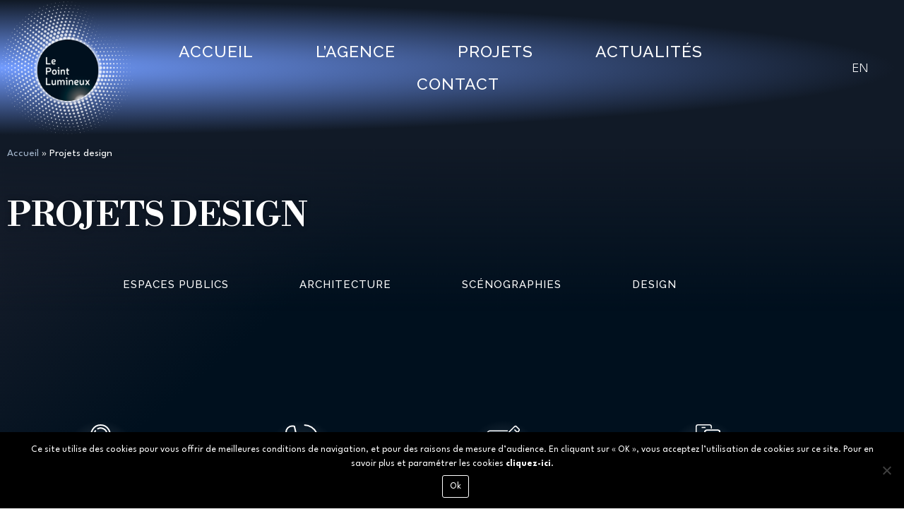

--- FILE ---
content_type: text/html; charset=UTF-8
request_url: https://www.lepointlumineux.com/project/projets-design
body_size: 22571
content:
<!doctype html>
<html lang="fr-FR">
<head>
	<meta charset="UTF-8">
	<meta name="viewport" content="width=device-width, initial-scale=1">
	<link rel="profile" href="https://gmpg.org/xfn/11">
	<meta name='robots' content='index, follow, max-image-preview:large, max-snippet:-1, max-video-preview:-1' />
<link rel="alternate" href="https://www.lepointlumineux.com/project/projets-design" hreflang="fr" />
<link rel="alternate" href="https://www.lepointlumineux.com/en/project/design-projects" hreflang="en" />

	<!-- This site is optimized with the Yoast SEO plugin v22.8 - https://yoast.com/wordpress/plugins/seo/ -->
	<title>Archives des Projets design - LE POINT LUMINEUX</title>
	<link rel="canonical" href="https://www.lepointlumineux.com/project/projets-design" />
	<meta property="og:locale" content="fr_FR" />
	<meta property="og:locale:alternate" content="en_GB" />
	<meta property="og:type" content="article" />
	<meta property="og:title" content="Archives des Projets design - LE POINT LUMINEUX" />
	<meta property="og:url" content="https://www.lepointlumineux.com/project/projets-design" />
	<meta property="og:site_name" content="LE POINT LUMINEUX" />
	<meta property="og:image" content="https://www.lepointlumineux.com/wp-content/uploads/sites/7/2024/06/logo.png" />
	<meta property="og:image:width" content="554" />
	<meta property="og:image:height" content="554" />
	<meta property="og:image:type" content="image/png" />
	<meta name="twitter:card" content="summary_large_image" />
	<script type="application/ld+json" class="yoast-schema-graph">{"@context":"https://schema.org","@graph":[{"@type":"CollectionPage","@id":"https://www.lepointlumineux.com/project/projets-design","url":"https://www.lepointlumineux.com/project/projets-design","name":"Archives des Projets design - LE POINT LUMINEUX","isPartOf":{"@id":"https://www.lepointlumineux.com/#website"},"breadcrumb":{"@id":"https://www.lepointlumineux.com/project/projets-design#breadcrumb"},"inLanguage":"fr-FR"},{"@type":"BreadcrumbList","@id":"https://www.lepointlumineux.com/project/projets-design#breadcrumb","itemListElement":[{"@type":"ListItem","position":1,"name":"Accueil","item":"https://www.lepointlumineux.com/"},{"@type":"ListItem","position":2,"name":"Projets design"}]},{"@type":"WebSite","@id":"https://www.lepointlumineux.com/#website","url":"https://www.lepointlumineux.com/","name":"LE POINT LUMINEUX","description":"Concepteur de lumière en Franche-Comté","publisher":{"@id":"https://www.lepointlumineux.com/#organization"},"potentialAction":[{"@type":"SearchAction","target":{"@type":"EntryPoint","urlTemplate":"https://www.lepointlumineux.com/?s={search_term_string}"},"query-input":"required name=search_term_string"}],"inLanguage":"fr-FR"},{"@type":"Organization","@id":"https://www.lepointlumineux.com/#organization","name":"LE POINT LUMINEUX","url":"https://www.lepointlumineux.com/","logo":{"@type":"ImageObject","inLanguage":"fr-FR","@id":"https://www.lepointlumineux.com/#/schema/logo/image/","url":"https://www.lepointlumineux.com/wp-content/uploads/sites/7/2024/06/logo.png","contentUrl":"https://www.lepointlumineux.com/wp-content/uploads/sites/7/2024/06/logo.png","width":554,"height":554,"caption":"LE POINT LUMINEUX"},"image":{"@id":"https://www.lepointlumineux.com/#/schema/logo/image/"}}]}</script>
	<!-- / Yoast SEO plugin. -->


<link rel='dns-prefetch' href='//ajax.googleapis.com' />
<link rel='dns-prefetch' href='//cdn.jsdelivr.net' />
<link rel="alternate" type="application/rss+xml" title="LE POINT LUMINEUX &raquo; Flux" href="https://www.lepointlumineux.com/feed" />
<link rel="alternate" type="application/rss+xml" title="LE POINT LUMINEUX &raquo; Flux des commentaires" href="https://www.lepointlumineux.com/comments/feed" />
<link rel="alternate" type="application/rss+xml" title="Flux pour LE POINT LUMINEUX &raquo; Projets design Type de projet" href="https://www.lepointlumineux.com/project/projets-design/feed" />
<style id='wp-img-auto-sizes-contain-inline-css'>
img:is([sizes=auto i],[sizes^="auto," i]){contain-intrinsic-size:3000px 1500px}
/*# sourceURL=wp-img-auto-sizes-contain-inline-css */
</style>
<style id='wp-emoji-styles-inline-css'>

	img.wp-smiley, img.emoji {
		display: inline !important;
		border: none !important;
		box-shadow: none !important;
		height: 1em !important;
		width: 1em !important;
		margin: 0 0.07em !important;
		vertical-align: -0.1em !important;
		background: none !important;
		padding: 0 !important;
	}
/*# sourceURL=wp-emoji-styles-inline-css */
</style>
<link rel='stylesheet' id='wp-block-library-css' href='https://www.lepointlumineux.com/wp-includes/css/dist/block-library/style.min.css?ver=6.9' media='all' />
<style id='classic-theme-styles-inline-css'>
/*! This file is auto-generated */
.wp-block-button__link{color:#fff;background-color:#32373c;border-radius:9999px;box-shadow:none;text-decoration:none;padding:calc(.667em + 2px) calc(1.333em + 2px);font-size:1.125em}.wp-block-file__button{background:#32373c;color:#fff;text-decoration:none}
/*# sourceURL=/wp-includes/css/classic-themes.min.css */
</style>
<style id='global-styles-inline-css'>
:root{--wp--preset--aspect-ratio--square: 1;--wp--preset--aspect-ratio--4-3: 4/3;--wp--preset--aspect-ratio--3-4: 3/4;--wp--preset--aspect-ratio--3-2: 3/2;--wp--preset--aspect-ratio--2-3: 2/3;--wp--preset--aspect-ratio--16-9: 16/9;--wp--preset--aspect-ratio--9-16: 9/16;--wp--preset--color--black: #000000;--wp--preset--color--cyan-bluish-gray: #abb8c3;--wp--preset--color--white: #ffffff;--wp--preset--color--pale-pink: #f78da7;--wp--preset--color--vivid-red: #cf2e2e;--wp--preset--color--luminous-vivid-orange: #ff6900;--wp--preset--color--luminous-vivid-amber: #fcb900;--wp--preset--color--light-green-cyan: #7bdcb5;--wp--preset--color--vivid-green-cyan: #00d084;--wp--preset--color--pale-cyan-blue: #8ed1fc;--wp--preset--color--vivid-cyan-blue: #0693e3;--wp--preset--color--vivid-purple: #9b51e0;--wp--preset--gradient--vivid-cyan-blue-to-vivid-purple: linear-gradient(135deg,rgb(6,147,227) 0%,rgb(155,81,224) 100%);--wp--preset--gradient--light-green-cyan-to-vivid-green-cyan: linear-gradient(135deg,rgb(122,220,180) 0%,rgb(0,208,130) 100%);--wp--preset--gradient--luminous-vivid-amber-to-luminous-vivid-orange: linear-gradient(135deg,rgb(252,185,0) 0%,rgb(255,105,0) 100%);--wp--preset--gradient--luminous-vivid-orange-to-vivid-red: linear-gradient(135deg,rgb(255,105,0) 0%,rgb(207,46,46) 100%);--wp--preset--gradient--very-light-gray-to-cyan-bluish-gray: linear-gradient(135deg,rgb(238,238,238) 0%,rgb(169,184,195) 100%);--wp--preset--gradient--cool-to-warm-spectrum: linear-gradient(135deg,rgb(74,234,220) 0%,rgb(151,120,209) 20%,rgb(207,42,186) 40%,rgb(238,44,130) 60%,rgb(251,105,98) 80%,rgb(254,248,76) 100%);--wp--preset--gradient--blush-light-purple: linear-gradient(135deg,rgb(255,206,236) 0%,rgb(152,150,240) 100%);--wp--preset--gradient--blush-bordeaux: linear-gradient(135deg,rgb(254,205,165) 0%,rgb(254,45,45) 50%,rgb(107,0,62) 100%);--wp--preset--gradient--luminous-dusk: linear-gradient(135deg,rgb(255,203,112) 0%,rgb(199,81,192) 50%,rgb(65,88,208) 100%);--wp--preset--gradient--pale-ocean: linear-gradient(135deg,rgb(255,245,203) 0%,rgb(182,227,212) 50%,rgb(51,167,181) 100%);--wp--preset--gradient--electric-grass: linear-gradient(135deg,rgb(202,248,128) 0%,rgb(113,206,126) 100%);--wp--preset--gradient--midnight: linear-gradient(135deg,rgb(2,3,129) 0%,rgb(40,116,252) 100%);--wp--preset--font-size--small: 13px;--wp--preset--font-size--medium: 20px;--wp--preset--font-size--large: 36px;--wp--preset--font-size--x-large: 42px;--wp--preset--spacing--20: 0.44rem;--wp--preset--spacing--30: 0.67rem;--wp--preset--spacing--40: 1rem;--wp--preset--spacing--50: 1.5rem;--wp--preset--spacing--60: 2.25rem;--wp--preset--spacing--70: 3.38rem;--wp--preset--spacing--80: 5.06rem;--wp--preset--shadow--natural: 6px 6px 9px rgba(0, 0, 0, 0.2);--wp--preset--shadow--deep: 12px 12px 50px rgba(0, 0, 0, 0.4);--wp--preset--shadow--sharp: 6px 6px 0px rgba(0, 0, 0, 0.2);--wp--preset--shadow--outlined: 6px 6px 0px -3px rgb(255, 255, 255), 6px 6px rgb(0, 0, 0);--wp--preset--shadow--crisp: 6px 6px 0px rgb(0, 0, 0);}:where(.is-layout-flex){gap: 0.5em;}:where(.is-layout-grid){gap: 0.5em;}body .is-layout-flex{display: flex;}.is-layout-flex{flex-wrap: wrap;align-items: center;}.is-layout-flex > :is(*, div){margin: 0;}body .is-layout-grid{display: grid;}.is-layout-grid > :is(*, div){margin: 0;}:where(.wp-block-columns.is-layout-flex){gap: 2em;}:where(.wp-block-columns.is-layout-grid){gap: 2em;}:where(.wp-block-post-template.is-layout-flex){gap: 1.25em;}:where(.wp-block-post-template.is-layout-grid){gap: 1.25em;}.has-black-color{color: var(--wp--preset--color--black) !important;}.has-cyan-bluish-gray-color{color: var(--wp--preset--color--cyan-bluish-gray) !important;}.has-white-color{color: var(--wp--preset--color--white) !important;}.has-pale-pink-color{color: var(--wp--preset--color--pale-pink) !important;}.has-vivid-red-color{color: var(--wp--preset--color--vivid-red) !important;}.has-luminous-vivid-orange-color{color: var(--wp--preset--color--luminous-vivid-orange) !important;}.has-luminous-vivid-amber-color{color: var(--wp--preset--color--luminous-vivid-amber) !important;}.has-light-green-cyan-color{color: var(--wp--preset--color--light-green-cyan) !important;}.has-vivid-green-cyan-color{color: var(--wp--preset--color--vivid-green-cyan) !important;}.has-pale-cyan-blue-color{color: var(--wp--preset--color--pale-cyan-blue) !important;}.has-vivid-cyan-blue-color{color: var(--wp--preset--color--vivid-cyan-blue) !important;}.has-vivid-purple-color{color: var(--wp--preset--color--vivid-purple) !important;}.has-black-background-color{background-color: var(--wp--preset--color--black) !important;}.has-cyan-bluish-gray-background-color{background-color: var(--wp--preset--color--cyan-bluish-gray) !important;}.has-white-background-color{background-color: var(--wp--preset--color--white) !important;}.has-pale-pink-background-color{background-color: var(--wp--preset--color--pale-pink) !important;}.has-vivid-red-background-color{background-color: var(--wp--preset--color--vivid-red) !important;}.has-luminous-vivid-orange-background-color{background-color: var(--wp--preset--color--luminous-vivid-orange) !important;}.has-luminous-vivid-amber-background-color{background-color: var(--wp--preset--color--luminous-vivid-amber) !important;}.has-light-green-cyan-background-color{background-color: var(--wp--preset--color--light-green-cyan) !important;}.has-vivid-green-cyan-background-color{background-color: var(--wp--preset--color--vivid-green-cyan) !important;}.has-pale-cyan-blue-background-color{background-color: var(--wp--preset--color--pale-cyan-blue) !important;}.has-vivid-cyan-blue-background-color{background-color: var(--wp--preset--color--vivid-cyan-blue) !important;}.has-vivid-purple-background-color{background-color: var(--wp--preset--color--vivid-purple) !important;}.has-black-border-color{border-color: var(--wp--preset--color--black) !important;}.has-cyan-bluish-gray-border-color{border-color: var(--wp--preset--color--cyan-bluish-gray) !important;}.has-white-border-color{border-color: var(--wp--preset--color--white) !important;}.has-pale-pink-border-color{border-color: var(--wp--preset--color--pale-pink) !important;}.has-vivid-red-border-color{border-color: var(--wp--preset--color--vivid-red) !important;}.has-luminous-vivid-orange-border-color{border-color: var(--wp--preset--color--luminous-vivid-orange) !important;}.has-luminous-vivid-amber-border-color{border-color: var(--wp--preset--color--luminous-vivid-amber) !important;}.has-light-green-cyan-border-color{border-color: var(--wp--preset--color--light-green-cyan) !important;}.has-vivid-green-cyan-border-color{border-color: var(--wp--preset--color--vivid-green-cyan) !important;}.has-pale-cyan-blue-border-color{border-color: var(--wp--preset--color--pale-cyan-blue) !important;}.has-vivid-cyan-blue-border-color{border-color: var(--wp--preset--color--vivid-cyan-blue) !important;}.has-vivid-purple-border-color{border-color: var(--wp--preset--color--vivid-purple) !important;}.has-vivid-cyan-blue-to-vivid-purple-gradient-background{background: var(--wp--preset--gradient--vivid-cyan-blue-to-vivid-purple) !important;}.has-light-green-cyan-to-vivid-green-cyan-gradient-background{background: var(--wp--preset--gradient--light-green-cyan-to-vivid-green-cyan) !important;}.has-luminous-vivid-amber-to-luminous-vivid-orange-gradient-background{background: var(--wp--preset--gradient--luminous-vivid-amber-to-luminous-vivid-orange) !important;}.has-luminous-vivid-orange-to-vivid-red-gradient-background{background: var(--wp--preset--gradient--luminous-vivid-orange-to-vivid-red) !important;}.has-very-light-gray-to-cyan-bluish-gray-gradient-background{background: var(--wp--preset--gradient--very-light-gray-to-cyan-bluish-gray) !important;}.has-cool-to-warm-spectrum-gradient-background{background: var(--wp--preset--gradient--cool-to-warm-spectrum) !important;}.has-blush-light-purple-gradient-background{background: var(--wp--preset--gradient--blush-light-purple) !important;}.has-blush-bordeaux-gradient-background{background: var(--wp--preset--gradient--blush-bordeaux) !important;}.has-luminous-dusk-gradient-background{background: var(--wp--preset--gradient--luminous-dusk) !important;}.has-pale-ocean-gradient-background{background: var(--wp--preset--gradient--pale-ocean) !important;}.has-electric-grass-gradient-background{background: var(--wp--preset--gradient--electric-grass) !important;}.has-midnight-gradient-background{background: var(--wp--preset--gradient--midnight) !important;}.has-small-font-size{font-size: var(--wp--preset--font-size--small) !important;}.has-medium-font-size{font-size: var(--wp--preset--font-size--medium) !important;}.has-large-font-size{font-size: var(--wp--preset--font-size--large) !important;}.has-x-large-font-size{font-size: var(--wp--preset--font-size--x-large) !important;}
:where(.wp-block-post-template.is-layout-flex){gap: 1.25em;}:where(.wp-block-post-template.is-layout-grid){gap: 1.25em;}
:where(.wp-block-term-template.is-layout-flex){gap: 1.25em;}:where(.wp-block-term-template.is-layout-grid){gap: 1.25em;}
:where(.wp-block-columns.is-layout-flex){gap: 2em;}:where(.wp-block-columns.is-layout-grid){gap: 2em;}
:root :where(.wp-block-pullquote){font-size: 1.5em;line-height: 1.6;}
/*# sourceURL=global-styles-inline-css */
</style>
<link rel='stylesheet' id='cookie-notice-front-css' href='https://www.lepointlumineux.com/wp-content/plugins/cookie-notice/css/front.min.css?ver=2.4.17' media='all' />
<link rel='stylesheet' id='jerico-css-css' href='https://www.lepointlumineux.com/wp-content/plugins/jerico/assets/styles.css?ver=2.5.4' media='all' />
<link rel='stylesheet' id='hello-elementor-css' href='https://www.lepointlumineux.com/wp-content/themes/hello-elementor/style.min.css?ver=3.0.1' media='all' />
<link rel='stylesheet' id='hello-elementor-theme-style-css' href='https://www.lepointlumineux.com/wp-content/themes/hello-elementor/theme.min.css?ver=3.0.1' media='all' />
<link rel='stylesheet' id='hello-elementor-header-footer-css' href='https://www.lepointlumineux.com/wp-content/themes/hello-elementor/header-footer.min.css?ver=3.0.1' media='all' />
<link rel='stylesheet' id='elementor-frontend-css' href='https://www.lepointlumineux.com/wp-content/plugins/elementor/assets/css/frontend.min.css?ver=3.34.1' media='all' />
<link rel='stylesheet' id='widget-image-css' href='https://www.lepointlumineux.com/wp-content/plugins/elementor/assets/css/widget-image.min.css?ver=3.34.1' media='all' />
<link rel='stylesheet' id='widget-nav-menu-css' href='https://www.lepointlumineux.com/wp-content/plugins/elementor-pro/assets/css/widget-nav-menu.min.css?ver=3.34.0' media='all' />
<link rel='stylesheet' id='widget-heading-css' href='https://www.lepointlumineux.com/wp-content/plugins/elementor/assets/css/widget-heading.min.css?ver=3.34.1' media='all' />
<link rel='stylesheet' id='widget-social-icons-css' href='https://www.lepointlumineux.com/wp-content/plugins/elementor/assets/css/widget-social-icons.min.css?ver=3.34.1' media='all' />
<link rel='stylesheet' id='e-apple-webkit-css' href='https://www.lepointlumineux.com/wp-content/plugins/elementor/assets/css/conditionals/apple-webkit.min.css?ver=3.34.1' media='all' />
<link rel='stylesheet' id='widget-divider-css' href='https://www.lepointlumineux.com/wp-content/plugins/elementor/assets/css/widget-divider.min.css?ver=3.34.1' media='all' />
<link rel='stylesheet' id='widget-breadcrumbs-css' href='https://www.lepointlumineux.com/wp-content/plugins/elementor-pro/assets/css/widget-breadcrumbs.min.css?ver=3.34.0' media='all' />
<link rel='stylesheet' id='e-animation-fadeInLeft-css' href='https://www.lepointlumineux.com/wp-content/plugins/elementor/assets/lib/animations/styles/fadeInLeft.min.css?ver=3.34.1' media='all' />
<link rel='stylesheet' id='widget-posts-css' href='https://www.lepointlumineux.com/wp-content/plugins/elementor-pro/assets/css/widget-posts.min.css?ver=3.34.0' media='all' />
<link rel='stylesheet' id='e-animation-fadeInRight-css' href='https://www.lepointlumineux.com/wp-content/plugins/elementor/assets/lib/animations/styles/fadeInRight.min.css?ver=3.34.1' media='all' />
<link rel='stylesheet' id='elementor-icons-css' href='https://www.lepointlumineux.com/wp-content/plugins/elementor/assets/lib/eicons/css/elementor-icons.min.css?ver=5.45.0' media='all' />
<link rel='stylesheet' id='elementor-post-19-css' href='https://www.lepointlumineux.com/wp-content/uploads/sites/7/elementor/css/post-19.css?ver=1769097151' media='all' />
<link rel='stylesheet' id='ooohboi-steroids-styles-css' href='https://www.lepointlumineux.com/wp-content/plugins/ooohboi-steroids-for-elementor/assets/css/main.css?ver=2.1.626082023' media='all' />
<link rel='stylesheet' id='cpel-language-switcher-css' href='https://www.lepointlumineux.com/wp-content/plugins/connect-polylang-elementor/assets/css/language-switcher.min.css?ver=2.4.4' media='all' />
<link rel='stylesheet' id='font-awesome-5-all-css' href='https://www.lepointlumineux.com/wp-content/plugins/elementor/assets/lib/font-awesome/css/all.min.css?ver=3.34.1' media='all' />
<link rel='stylesheet' id='font-awesome-4-shim-css' href='https://www.lepointlumineux.com/wp-content/plugins/elementor/assets/lib/font-awesome/css/v4-shims.min.css?ver=3.34.1' media='all' />
<link rel='stylesheet' id='elementor-post-29-css' href='https://www.lepointlumineux.com/wp-content/uploads/sites/7/elementor/css/post-29.css?ver=1769098304' media='all' />
<link rel='stylesheet' id='elementor-post-874-css' href='https://www.lepointlumineux.com/wp-content/uploads/sites/7/elementor/css/post-874.css?ver=1769098304' media='all' />
<link rel='stylesheet' id='elementor-post-192-css' href='https://www.lepointlumineux.com/wp-content/uploads/sites/7/elementor/css/post-192.css?ver=1769106660' media='all' />
<link rel='stylesheet' id='meo-main-child-stylesheet-css' href='https://www.lepointlumineux.com/wp-content/themes/lepointlumineux.fr-2024/styles/global.css?ver=6.9' media='all' />
<link rel='stylesheet' id='slick-css' href='//cdn.jsdelivr.net/gh/kenwheeler/slick@1.8.1/slick/slick.css?ver=6.9' media='all' />
<link rel='stylesheet' id='slick-theme-css' href='//cdn.jsdelivr.net/gh/kenwheeler/slick@1.8.1/slick/slick-theme.css?ver=6.9' media='all' />
<link rel='stylesheet' id='meo-form-child-stylesheet-css' href='https://www.lepointlumineux.com/wp-content/themes/lepointlumineux.fr-2024/styles/form.css?ver=6.9' media='all' />
<link rel='stylesheet' id='meo-custom-child-stylesheet-css' href='https://www.lepointlumineux.com/wp-content/themes/lepointlumineux.fr-2024/styles/custom.css?ver=6.9' media='all' />
<link rel='stylesheet' id='elementor-gf-leaguespartan-css' href='https://fonts.googleapis.com/css?family=League+Spartan:100,100italic,200,200italic,300,300italic,400,400italic,500,500italic,600,600italic,700,700italic,800,800italic,900,900italic&#038;display=auto' media='all' />
<link rel='stylesheet' id='elementor-gf-librebodoni-css' href='https://fonts.googleapis.com/css?family=Libre+Bodoni:100,100italic,200,200italic,300,300italic,400,400italic,500,500italic,600,600italic,700,700italic,800,800italic,900,900italic&#038;display=auto' media='all' />
<link rel='stylesheet' id='elementor-gf-lato-css' href='https://fonts.googleapis.com/css?family=Lato:100,100italic,200,200italic,300,300italic,400,400italic,500,500italic,600,600italic,700,700italic,800,800italic,900,900italic&#038;display=auto' media='all' />
<link rel='stylesheet' id='elementor-gf-roboto-css' href='https://fonts.googleapis.com/css?family=Roboto:100,100italic,200,200italic,300,300italic,400,400italic,500,500italic,600,600italic,700,700italic,800,800italic,900,900italic&#038;display=auto' media='all' />
<link rel='stylesheet' id='elementor-gf-raleway-css' href='https://fonts.googleapis.com/css?family=Raleway:100,100italic,200,200italic,300,300italic,400,400italic,500,500italic,600,600italic,700,700italic,800,800italic,900,900italic&#038;display=auto' media='all' />
<link rel='stylesheet' id='elementor-icons-shared-0-css' href='https://www.lepointlumineux.com/wp-content/plugins/elementor/assets/lib/font-awesome/css/fontawesome.min.css?ver=5.15.3' media='all' />
<link rel='stylesheet' id='elementor-icons-fa-solid-css' href='https://www.lepointlumineux.com/wp-content/plugins/elementor/assets/lib/font-awesome/css/solid.min.css?ver=5.15.3' media='all' />
<link rel='stylesheet' id='elementor-icons-fa-brands-css' href='https://www.lepointlumineux.com/wp-content/plugins/elementor/assets/lib/font-awesome/css/brands.min.css?ver=5.15.3' media='all' />
<script id="cookie-notice-front-js-before">
var cnArgs = {"ajaxUrl":"https:\/\/www.lepointlumineux.com\/wp-admin\/admin-ajax.php","nonce":"62b76cfe33","hideEffect":"fade","position":"bottom","onScroll":false,"onScrollOffset":100,"onClick":false,"cookieName":"cookie_notice_accepted","cookieTime":2592000,"cookieTimeRejected":2592000,"globalCookie":false,"redirection":false,"cache":true,"revokeCookies":false,"revokeCookiesOpt":"automatic"};

//# sourceURL=cookie-notice-front-js-before
</script>
<script src="https://www.lepointlumineux.com/wp-content/plugins/cookie-notice/js/front.min.js?ver=2.4.17" id="cookie-notice-front-js"></script>
<script src="https://ajax.googleapis.com/ajax/libs/jquery/3.4.1/jquery.min.js?ver=6.9" id="jquery-js"></script>
<script src="https://www.lepointlumineux.com/wp-content/plugins/elementor/assets/lib/font-awesome/js/v4-shims.min.js?ver=3.34.1" id="font-awesome-4-shim-js"></script>
<script src="//cdn.jsdelivr.net/gh/kenwheeler/slick@1.8.1/slick/slick.min.js?ver=6.9" id="slick-js"></script>
<script src="https://www.lepointlumineux.com/wp-content/themes/lepointlumineux.fr-2024/scripts/gsap/gsap.min.js?ver=6.9" id="gsap-core-js"></script>
<script src="https://www.lepointlumineux.com/wp-content/themes/lepointlumineux.fr-2024/scripts/gsap/scrolltrigger.min.js?ver=6.9" id="gsap-scrolltrigger-js"></script>
<script src="//cdn.jsdelivr.net/gh/studio-freight/lenis@1.0.19/bundled/lenis.min.js?ver=6.9" id="lenis-js"></script>
<script src="https://www.lepointlumineux.com/wp-content/themes/lepointlumineux.fr-2024/scripts/main.js?ver=6.9" id="meo-child-theme-js-js"></script>
<link rel="https://api.w.org/" href="https://www.lepointlumineux.com/wp-json/" /><link rel="alternate" title="JSON" type="application/json" href="https://www.lepointlumineux.com/wp-json/wp/v2/project/4" /><link rel="EditURI" type="application/rsd+xml" title="RSD" href="https://www.lepointlumineux.com/xmlrpc.php?rsd" />
<meta name="generator" content="WordPress 6.9" />

			<!-- JERICO4 -->
			<!-- Global site tag (gtag.js) - Google Analytics -->
			<script async src="https://www.googletagmanager.com/gtag/js?id=G-6T14XWRW9K"></script>
			<script>
			 window.dataLayer = window.dataLayer || [];
			 function gtag(){dataLayer.push(arguments);}
			 gtag('js', new Date());

			 gtag('config', 'G-6T14XWRW9K');
			</script><meta name="generator" content="Elementor 3.34.1; features: additional_custom_breakpoints; settings: css_print_method-external, google_font-enabled, font_display-auto">
			<style>
				.e-con.e-parent:nth-of-type(n+4):not(.e-lazyloaded):not(.e-no-lazyload),
				.e-con.e-parent:nth-of-type(n+4):not(.e-lazyloaded):not(.e-no-lazyload) * {
					background-image: none !important;
				}
				@media screen and (max-height: 1024px) {
					.e-con.e-parent:nth-of-type(n+3):not(.e-lazyloaded):not(.e-no-lazyload),
					.e-con.e-parent:nth-of-type(n+3):not(.e-lazyloaded):not(.e-no-lazyload) * {
						background-image: none !important;
					}
				}
				@media screen and (max-height: 640px) {
					.e-con.e-parent:nth-of-type(n+2):not(.e-lazyloaded):not(.e-no-lazyload),
					.e-con.e-parent:nth-of-type(n+2):not(.e-lazyloaded):not(.e-no-lazyload) * {
						background-image: none !important;
					}
				}
			</style>
			<link rel="icon" href="https://www.lepointlumineux.com/wp-content/uploads/sites/7/2021/02/title-1.png" sizes="32x32" />
<link rel="icon" href="https://www.lepointlumineux.com/wp-content/uploads/sites/7/2021/02/title-1.png" sizes="192x192" />
<link rel="apple-touch-icon" href="https://www.lepointlumineux.com/wp-content/uploads/sites/7/2021/02/title-1.png" />
<meta name="msapplication-TileImage" content="https://www.lepointlumineux.com/wp-content/uploads/sites/7/2021/02/title-1.png" />
</head>
<body class="archive tax-project term-projets-design term-4 wp-custom-logo wp-theme-hello-elementor wp-child-theme-lepointlumineuxfr-2024 cookies-not-set elementor-page-192 elementor-default elementor-template-full-width elementor-kit-19">


<a class="skip-link screen-reader-text" href="#content">Aller au contenu</a>

		<header data-elementor-type="header" data-elementor-id="29" class="elementor elementor-29 elementor-location-header" data-elementor-post-type="elementor_library">
					<section class="elementor-section elementor-top-section elementor-element elementor-element-656dc81 elementor-section-full_width elementor-section-content-middle elementor-section-height-default elementor-section-height-default" data-id="656dc81" data-element_type="section" data-settings="{&quot;background_background&quot;:&quot;gradient&quot;,&quot;background_motion_fx_motion_fx_scrolling&quot;:&quot;yes&quot;,&quot;_ob_glider_is_slider&quot;:&quot;no&quot;,&quot;background_motion_fx_devices&quot;:[&quot;desktop&quot;,&quot;tablet&quot;,&quot;mobile&quot;]}">
						<div class="elementor-container elementor-column-gap-no">
					<div class="elementor-column elementor-col-25 elementor-top-column elementor-element elementor-element-f210f1c" data-id="f210f1c" data-element_type="column" data-settings="{&quot;_ob_bbad_is_stalker&quot;:&quot;no&quot;,&quot;_ob_teleporter_use&quot;:false,&quot;_ob_column_hoveranimator&quot;:&quot;no&quot;,&quot;_ob_column_has_pseudo&quot;:&quot;no&quot;}">
			<div class="elementor-widget-wrap elementor-element-populated">
						<div class="elementor-element elementor-element-bdf4c9c logo-pl ob-has-background-overlay elementor-widget elementor-widget-theme-site-logo elementor-widget-image" data-id="bdf4c9c" data-element_type="widget" data-settings="{&quot;_ob_perspektive_use&quot;:&quot;no&quot;,&quot;_ob_poopart_use&quot;:&quot;yes&quot;,&quot;_ob_shadough_use&quot;:&quot;no&quot;,&quot;_ob_allow_hoveranimator&quot;:&quot;no&quot;,&quot;_ob_widget_stalker_use&quot;:&quot;no&quot;}" data-widget_type="theme-site-logo.default">
				<div class="elementor-widget-container">
											<a href="https://www.lepointlumineux.com">
			<img fetchpriority="high" width="554" height="554" src="https://www.lepointlumineux.com/wp-content/uploads/sites/7/2024/06/logo.png" class="attachment-full size-full wp-image-2932" alt="" srcset="https://www.lepointlumineux.com/wp-content/uploads/sites/7/2024/06/logo.png 554w, https://www.lepointlumineux.com/wp-content/uploads/sites/7/2024/06/logo-300x300.png 300w, https://www.lepointlumineux.com/wp-content/uploads/sites/7/2024/06/logo-150x150.png 150w" sizes="(max-width: 554px) 100vw, 554px" />				</a>
											</div>
				</div>
					</div>
		</div>
				<div class="elementor-column elementor-col-25 elementor-top-column elementor-element elementor-element-3856255 elementor-hidden-tablet elementor-hidden-mobile" data-id="3856255" data-element_type="column" data-settings="{&quot;background_background&quot;:&quot;classic&quot;,&quot;_ob_bbad_is_stalker&quot;:&quot;no&quot;,&quot;_ob_column_hoveranimator&quot;:&quot;no&quot;,&quot;_ob_column_has_pseudo&quot;:&quot;no&quot;}">
			<div class="elementor-widget-wrap elementor-element-populated">
					<div class="elementor-background-overlay"></div>
						<div class="elementor-element elementor-element-68b0e65 elementor-nav-menu__text-align-center elementor-nav-menu__align-center elementor-hidden-tablet elementor-hidden-phone menu-fr elementor-widget__width-initial elementor-nav-menu--dropdown-tablet elementor-nav-menu--toggle elementor-nav-menu--burger ob-has-background-overlay elementor-widget elementor-widget-nav-menu" data-id="68b0e65" data-element_type="widget" id="menu-pl" data-settings="{&quot;layout&quot;:&quot;horizontal&quot;,&quot;submenu_icon&quot;:{&quot;value&quot;:&quot;&lt;i class=\&quot;fas fa-caret-down\&quot; aria-hidden=\&quot;true\&quot;&gt;&lt;\/i&gt;&quot;,&quot;library&quot;:&quot;fa-solid&quot;},&quot;toggle&quot;:&quot;burger&quot;,&quot;_ob_perspektive_use&quot;:&quot;no&quot;,&quot;_ob_poopart_use&quot;:&quot;yes&quot;,&quot;_ob_shadough_use&quot;:&quot;no&quot;,&quot;_ob_allow_hoveranimator&quot;:&quot;no&quot;,&quot;_ob_widget_stalker_use&quot;:&quot;no&quot;}" data-widget_type="nav-menu.default">
				<div class="elementor-widget-container">
								<nav aria-label="Menu" class="elementor-nav-menu--main elementor-nav-menu__container elementor-nav-menu--layout-horizontal e--pointer-underline e--animation-fade">
				<ul id="menu-1-68b0e65" class="elementor-nav-menu"><li class="menu-item menu-item-type-post_type menu-item-object-page menu-item-home menu-item-21"><a href="https://www.lepointlumineux.com/" class="elementor-item">Accueil</a></li>
<li class="menu-item menu-item-type-post_type menu-item-object-page menu-item-1076"><a href="https://www.lepointlumineux.com/lagence.html" class="elementor-item">L’agence</a></li>
<li class="menu-item menu-item-type-custom menu-item-object-custom current-menu-ancestor current-menu-parent menu-item-has-children menu-item-740"><a href="https://www.lepointlumineux.com/projet" class="elementor-item">Projets</a>
<ul class="sub-menu elementor-nav-menu--dropdown">
	<li class="menu-item menu-item-type-taxonomy menu-item-object-project menu-item-517"><a href="https://www.lepointlumineux.com/project/projet-architecture" class="elementor-sub-item">Projets d&rsquo;architecture</a></li>
	<li class="menu-item menu-item-type-taxonomy menu-item-object-project menu-item-518"><a href="https://www.lepointlumineux.com/project/projets-espaces-publics" class="elementor-sub-item">Projets d&rsquo;espaces publics</a></li>
	<li class="menu-item menu-item-type-taxonomy menu-item-object-project current-menu-item menu-item-520"><a href="https://www.lepointlumineux.com/project/projets-design" aria-current="page" class="elementor-sub-item elementor-item-active">Projets design</a></li>
	<li class="menu-item menu-item-type-taxonomy menu-item-object-project menu-item-519"><a href="https://www.lepointlumineux.com/project/projets-senographies" class="elementor-sub-item">Projets de scénographies</a></li>
</ul>
</li>
<li class="menu-item menu-item-type-taxonomy menu-item-object-category menu-item-has-children menu-item-24"><a href="https://www.lepointlumineux.com/category/actualites" class="elementor-item">Actualités</a>
<ul class="sub-menu elementor-nav-menu--dropdown">
	<li class="menu-item menu-item-type-taxonomy menu-item-object-category menu-item-2064"><a href="https://www.lepointlumineux.com/category/actualites" class="elementor-sub-item">Actualités</a></li>
	<li class="menu-item menu-item-type-taxonomy menu-item-object-category menu-item-2066"><a href="https://www.lepointlumineux.com/category/conference" class="elementor-sub-item">Conférence</a></li>
	<li class="menu-item menu-item-type-taxonomy menu-item-object-category menu-item-2065"><a href="https://www.lepointlumineux.com/category/presse" class="elementor-sub-item">Presse</a></li>
	<li class="menu-item menu-item-type-taxonomy menu-item-object-category menu-item-2067"><a href="https://www.lepointlumineux.com/category/prix" class="elementor-sub-item">Prix</a></li>
</ul>
</li>
<li class="menu-item menu-item-type-post_type menu-item-object-page menu-item-25"><a href="https://www.lepointlumineux.com/contact.html" class="elementor-item">Contact</a></li>
</ul>			</nav>
					<div class="elementor-menu-toggle" role="button" tabindex="0" aria-label="Permuter le menu" aria-expanded="false">
			<i aria-hidden="true" role="presentation" class="elementor-menu-toggle__icon--open eicon-menu-bar"></i><i aria-hidden="true" role="presentation" class="elementor-menu-toggle__icon--close eicon-close"></i>		</div>
					<nav class="elementor-nav-menu--dropdown elementor-nav-menu__container" aria-hidden="true">
				<ul id="menu-2-68b0e65" class="elementor-nav-menu"><li class="menu-item menu-item-type-post_type menu-item-object-page menu-item-home menu-item-21"><a href="https://www.lepointlumineux.com/" class="elementor-item" tabindex="-1">Accueil</a></li>
<li class="menu-item menu-item-type-post_type menu-item-object-page menu-item-1076"><a href="https://www.lepointlumineux.com/lagence.html" class="elementor-item" tabindex="-1">L’agence</a></li>
<li class="menu-item menu-item-type-custom menu-item-object-custom current-menu-ancestor current-menu-parent menu-item-has-children menu-item-740"><a href="https://www.lepointlumineux.com/projet" class="elementor-item" tabindex="-1">Projets</a>
<ul class="sub-menu elementor-nav-menu--dropdown">
	<li class="menu-item menu-item-type-taxonomy menu-item-object-project menu-item-517"><a href="https://www.lepointlumineux.com/project/projet-architecture" class="elementor-sub-item" tabindex="-1">Projets d&rsquo;architecture</a></li>
	<li class="menu-item menu-item-type-taxonomy menu-item-object-project menu-item-518"><a href="https://www.lepointlumineux.com/project/projets-espaces-publics" class="elementor-sub-item" tabindex="-1">Projets d&rsquo;espaces publics</a></li>
	<li class="menu-item menu-item-type-taxonomy menu-item-object-project current-menu-item menu-item-520"><a href="https://www.lepointlumineux.com/project/projets-design" aria-current="page" class="elementor-sub-item elementor-item-active" tabindex="-1">Projets design</a></li>
	<li class="menu-item menu-item-type-taxonomy menu-item-object-project menu-item-519"><a href="https://www.lepointlumineux.com/project/projets-senographies" class="elementor-sub-item" tabindex="-1">Projets de scénographies</a></li>
</ul>
</li>
<li class="menu-item menu-item-type-taxonomy menu-item-object-category menu-item-has-children menu-item-24"><a href="https://www.lepointlumineux.com/category/actualites" class="elementor-item" tabindex="-1">Actualités</a>
<ul class="sub-menu elementor-nav-menu--dropdown">
	<li class="menu-item menu-item-type-taxonomy menu-item-object-category menu-item-2064"><a href="https://www.lepointlumineux.com/category/actualites" class="elementor-sub-item" tabindex="-1">Actualités</a></li>
	<li class="menu-item menu-item-type-taxonomy menu-item-object-category menu-item-2066"><a href="https://www.lepointlumineux.com/category/conference" class="elementor-sub-item" tabindex="-1">Conférence</a></li>
	<li class="menu-item menu-item-type-taxonomy menu-item-object-category menu-item-2065"><a href="https://www.lepointlumineux.com/category/presse" class="elementor-sub-item" tabindex="-1">Presse</a></li>
	<li class="menu-item menu-item-type-taxonomy menu-item-object-category menu-item-2067"><a href="https://www.lepointlumineux.com/category/prix" class="elementor-sub-item" tabindex="-1">Prix</a></li>
</ul>
</li>
<li class="menu-item menu-item-type-post_type menu-item-object-page menu-item-25"><a href="https://www.lepointlumineux.com/contact.html" class="elementor-item" tabindex="-1">Contact</a></li>
</ul>			</nav>
						</div>
				</div>
					</div>
		</div>
				<div class="elementor-column elementor-col-25 elementor-top-column elementor-element elementor-element-1a04c9a" data-id="1a04c9a" data-element_type="column" data-settings="{&quot;_ob_bbad_is_stalker&quot;:&quot;no&quot;,&quot;_ob_teleporter_use&quot;:false,&quot;_ob_column_hoveranimator&quot;:&quot;no&quot;,&quot;_ob_column_has_pseudo&quot;:&quot;no&quot;}">
			<div class="elementor-widget-wrap elementor-element-populated">
						<div class="elementor-element elementor-element-c1ec69f cpel-switcher--align-right elementor-widget-tablet__width-auto elementor-widget__width-auto cpel-switcher--layout-horizontal ob-has-background-overlay elementor-widget elementor-widget-polylang-language-switcher" data-id="c1ec69f" data-element_type="widget" data-settings="{&quot;_ob_perspektive_use&quot;:&quot;no&quot;,&quot;_ob_poopart_use&quot;:&quot;yes&quot;,&quot;_ob_shadough_use&quot;:&quot;no&quot;,&quot;_ob_allow_hoveranimator&quot;:&quot;no&quot;,&quot;_ob_widget_stalker_use&quot;:&quot;no&quot;}" data-widget_type="polylang-language-switcher.default">
				<div class="elementor-widget-container">
					<nav class="cpel-switcher__nav"><ul class="cpel-switcher__list"><li class="cpel-switcher__lang"><a lang="en-GB" hreflang="en-GB" href="https://www.lepointlumineux.com/en/project/design-projects"><span class="cpel-switcher__code">EN</span></a></li></ul></nav>				</div>
				</div>
					</div>
		</div>
				<div class="elementor-column elementor-col-25 elementor-top-column elementor-element elementor-element-791461f elementor-hidden-desktop" data-id="791461f" data-element_type="column" data-settings="{&quot;_ob_bbad_is_stalker&quot;:&quot;no&quot;,&quot;_ob_teleporter_use&quot;:false,&quot;_ob_column_hoveranimator&quot;:&quot;no&quot;,&quot;_ob_column_has_pseudo&quot;:&quot;no&quot;}">
			<div class="elementor-widget-wrap elementor-element-populated">
						<div class="elementor-element elementor-element-241c450 elementor-view-default ob-has-background-overlay elementor-widget elementor-widget-icon" data-id="241c450" data-element_type="widget" data-settings="{&quot;_ob_perspektive_use&quot;:&quot;no&quot;,&quot;_ob_poopart_use&quot;:&quot;yes&quot;,&quot;_ob_shadough_use&quot;:&quot;no&quot;,&quot;_ob_allow_hoveranimator&quot;:&quot;no&quot;,&quot;_ob_widget_stalker_use&quot;:&quot;no&quot;}" data-widget_type="icon.default">
				<div class="elementor-widget-container">
							<div class="elementor-icon-wrapper">
			<a class="elementor-icon" href="#elementor-action%3Aaction%3Dpopup%3Aopen%26settings%3DeyJpZCI6IjMyMzAiLCJ0b2dnbGUiOmZhbHNlfQ%3D%3D">
			<svg xmlns="http://www.w3.org/2000/svg" xmlns:xlink="http://www.w3.org/1999/xlink" id="Capa_1" x="0px" y="0px" viewBox="0 0 384.97 384.97" style="enable-background:new 0 0 384.97 384.97;" xml:space="preserve"><g>	<g id="Menu">		<path d="M12.03,84.212h360.909c6.641,0,12.03-5.39,12.03-12.03c0-6.641-5.39-12.03-12.03-12.03H12.03   C5.39,60.152,0,65.541,0,72.182C0,78.823,5.39,84.212,12.03,84.212z"></path>		<path d="M372.939,180.455H12.03c-6.641,0-12.03,5.39-12.03,12.03s5.39,12.03,12.03,12.03h360.909c6.641,0,12.03-5.39,12.03-12.03   S379.58,180.455,372.939,180.455z"></path>		<path d="M372.939,300.758H12.03c-6.641,0-12.03,5.39-12.03,12.03c0,6.641,5.39,12.03,12.03,12.03h360.909   c6.641,0,12.03-5.39,12.03-12.03C384.97,306.147,379.58,300.758,372.939,300.758z"></path>	</g>	<g>	</g>	<g>	</g>	<g>	</g>	<g>	</g>	<g>	</g>	<g>	</g></g><g></g><g></g><g></g><g></g><g></g><g></g><g></g><g></g><g></g><g></g><g></g><g></g><g></g><g></g><g></g></svg>			</a>
		</div>
						</div>
				</div>
					</div>
		</div>
					</div>
		</section>
				</header>
				<div data-elementor-type="archive" data-elementor-id="192" class="elementor elementor-192 elementor-location-archive" data-elementor-post-type="elementor_library">
					<section class="ob-is-breaking-bad elementor-section elementor-top-section elementor-element elementor-element-1a45243 elementor-section-boxed elementor-section-height-default elementor-section-height-default elementor-invisible" data-id="1a45243" data-element_type="section" data-settings="{&quot;animation&quot;:&quot;fadeInLeft&quot;,&quot;background_background&quot;:&quot;classic&quot;,&quot;_ob_bbad_use_it&quot;:&quot;yes&quot;,&quot;_ob_bbad_sssic_use&quot;:&quot;no&quot;,&quot;_ob_glider_is_slider&quot;:&quot;no&quot;}">
						<div class="elementor-container elementor-column-gap-default">
					<div class="elementor-column elementor-col-100 elementor-top-column elementor-element elementor-element-43ba8c9" data-id="43ba8c9" data-element_type="column" data-settings="{&quot;_ob_bbad_is_stalker&quot;:&quot;no&quot;,&quot;_ob_teleporter_use&quot;:false,&quot;_ob_column_hoveranimator&quot;:&quot;no&quot;,&quot;_ob_column_has_pseudo&quot;:&quot;no&quot;}">
			<div class="elementor-widget-wrap elementor-element-populated">
						<div class="elementor-element elementor-element-cc890e4 ob-has-background-overlay elementor-widget elementor-widget-breadcrumbs" data-id="cc890e4" data-element_type="widget" data-settings="{&quot;_ob_perspektive_use&quot;:&quot;no&quot;,&quot;_ob_poopart_use&quot;:&quot;yes&quot;,&quot;_ob_shadough_use&quot;:&quot;no&quot;,&quot;_ob_allow_hoveranimator&quot;:&quot;no&quot;,&quot;_ob_widget_stalker_use&quot;:&quot;no&quot;}" data-widget_type="breadcrumbs.default">
				<div class="elementor-widget-container">
					<p id="breadcrumbs"><span><span><a href="https://www.lepointlumineux.com/">Accueil</a></span> » <span class="breadcrumb_last" aria-current="page">Projets design</span></span></p>				</div>
				</div>
				<div class="elementor-element elementor-element-4b0c942 ob-has-background-overlay elementor-widget elementor-widget-theme-page-title elementor-page-title elementor-widget-heading" data-id="4b0c942" data-element_type="widget" data-settings="{&quot;_ob_perspektive_use&quot;:&quot;no&quot;,&quot;_ob_poopart_use&quot;:&quot;yes&quot;,&quot;_ob_shadough_use&quot;:&quot;no&quot;,&quot;_ob_allow_hoveranimator&quot;:&quot;no&quot;,&quot;_ob_widget_stalker_use&quot;:&quot;no&quot;}" data-widget_type="theme-page-title.default">
				<div class="elementor-widget-container">
					<h1 class="elementor-heading-title elementor-size-default">Projets design</h1>				</div>
				</div>
				<div class="elementor-element elementor-element-1aac833 elementor-nav-menu--dropdown-none ob-has-background-overlay elementor-widget elementor-widget-nav-menu" data-id="1aac833" data-element_type="widget" id="menu-pl2" data-settings="{&quot;layout&quot;:&quot;horizontal&quot;,&quot;submenu_icon&quot;:{&quot;value&quot;:&quot;&lt;i class=\&quot;fas fa-caret-down\&quot; aria-hidden=\&quot;true\&quot;&gt;&lt;\/i&gt;&quot;,&quot;library&quot;:&quot;fa-solid&quot;},&quot;_ob_perspektive_use&quot;:&quot;no&quot;,&quot;_ob_poopart_use&quot;:&quot;yes&quot;,&quot;_ob_shadough_use&quot;:&quot;no&quot;,&quot;_ob_allow_hoveranimator&quot;:&quot;no&quot;,&quot;_ob_widget_stalker_use&quot;:&quot;no&quot;}" data-widget_type="nav-menu.default">
				<div class="elementor-widget-container">
								<nav aria-label="Menu" class="elementor-nav-menu--main elementor-nav-menu__container elementor-nav-menu--layout-horizontal e--pointer-underline e--animation-fade">
				<ul id="menu-1-1aac833" class="elementor-nav-menu"><li class="menu-item menu-item-type-taxonomy menu-item-object-project menu-item-859"><a href="https://www.lepointlumineux.com/project/projets-espaces-publics" class="elementor-item">Espaces publics</a></li>
<li class="menu-item menu-item-type-taxonomy menu-item-object-project menu-item-860"><a href="https://www.lepointlumineux.com/project/projet-architecture" class="elementor-item">Architecture</a></li>
<li class="menu-item menu-item-type-taxonomy menu-item-object-project menu-item-861"><a href="https://www.lepointlumineux.com/project/projets-senographies" class="elementor-item">Scénographies</a></li>
<li class="menu-item menu-item-type-taxonomy menu-item-object-project current-menu-item menu-item-862"><a href="https://www.lepointlumineux.com/project/projets-design" aria-current="page" class="elementor-item elementor-item-active">Design</a></li>
</ul>			</nav>
						<nav class="elementor-nav-menu--dropdown elementor-nav-menu__container" aria-hidden="true">
				<ul id="menu-2-1aac833" class="elementor-nav-menu"><li class="menu-item menu-item-type-taxonomy menu-item-object-project menu-item-859"><a href="https://www.lepointlumineux.com/project/projets-espaces-publics" class="elementor-item" tabindex="-1">Espaces publics</a></li>
<li class="menu-item menu-item-type-taxonomy menu-item-object-project menu-item-860"><a href="https://www.lepointlumineux.com/project/projet-architecture" class="elementor-item" tabindex="-1">Architecture</a></li>
<li class="menu-item menu-item-type-taxonomy menu-item-object-project menu-item-861"><a href="https://www.lepointlumineux.com/project/projets-senographies" class="elementor-item" tabindex="-1">Scénographies</a></li>
<li class="menu-item menu-item-type-taxonomy menu-item-object-project current-menu-item menu-item-862"><a href="https://www.lepointlumineux.com/project/projets-design" aria-current="page" class="elementor-item elementor-item-active" tabindex="-1">Design</a></li>
</ul>			</nav>
						</div>
				</div>
					</div>
		</div>
					</div>
		</section>
				<section class="ob-is-breaking-bad elementor-section elementor-top-section elementor-element elementor-element-e9a24d8 elementor-section-boxed elementor-section-height-default elementor-section-height-default" data-id="e9a24d8" data-element_type="section" data-settings="{&quot;_ob_bbad_use_it&quot;:&quot;yes&quot;,&quot;_ob_bbad_sssic_use&quot;:&quot;no&quot;,&quot;_ob_glider_is_slider&quot;:&quot;no&quot;}">
						<div class="elementor-container elementor-column-gap-default">
					<div class="elementor-column elementor-col-100 elementor-top-column elementor-element elementor-element-602ea48 elementor-invisible" data-id="602ea48" data-element_type="column" data-settings="{&quot;animation&quot;:&quot;fadeInRight&quot;,&quot;_ob_bbad_is_stalker&quot;:&quot;no&quot;,&quot;_ob_teleporter_use&quot;:false,&quot;_ob_column_hoveranimator&quot;:&quot;no&quot;,&quot;_ob_column_has_pseudo&quot;:&quot;no&quot;}">
			<div class="elementor-widget-wrap elementor-element-populated">
							</div>
		</div>
					</div>
		</section>
				</div>
				<footer data-elementor-type="footer" data-elementor-id="874" class="elementor elementor-874 elementor-location-footer" data-elementor-post-type="elementor_library">
					<section class="ob-is-breaking-bad elementor-section elementor-top-section elementor-element elementor-element-4212241 elementor-section-boxed elementor-section-height-default elementor-section-height-default" data-id="4212241" data-element_type="section" data-settings="{&quot;_ob_bbad_use_it&quot;:&quot;yes&quot;,&quot;_ob_bbad_sssic_use&quot;:&quot;no&quot;,&quot;_ob_glider_is_slider&quot;:&quot;no&quot;}">
						<div class="elementor-container elementor-column-gap-default">
					<div class="elementor-column elementor-col-25 elementor-top-column elementor-element elementor-element-3187c95" data-id="3187c95" data-element_type="column" data-settings="{&quot;background_background&quot;:&quot;classic&quot;,&quot;_ob_bbad_is_stalker&quot;:&quot;no&quot;,&quot;_ob_teleporter_use&quot;:false,&quot;_ob_column_hoveranimator&quot;:&quot;no&quot;,&quot;_ob_column_has_pseudo&quot;:&quot;no&quot;}">
			<div class="elementor-widget-wrap elementor-element-populated">
						<div class="elementor-element elementor-element-7759253 elementor-view-default ob-has-background-overlay elementor-widget elementor-widget-icon" data-id="7759253" data-element_type="widget" data-settings="{&quot;_ob_perspektive_use&quot;:&quot;no&quot;,&quot;_ob_poopart_use&quot;:&quot;yes&quot;,&quot;_ob_shadough_use&quot;:&quot;no&quot;,&quot;_ob_allow_hoveranimator&quot;:&quot;no&quot;,&quot;_ob_widget_stalker_use&quot;:&quot;no&quot;}" data-widget_type="icon.default">
				<div class="elementor-widget-container">
							<div class="elementor-icon-wrapper">
			<div class="elementor-icon">
			<svg xmlns="http://www.w3.org/2000/svg" width="44.639" height="48.237" viewBox="0 0 44.639 48.237"><g id="Groupe_2" data-name="Groupe 2" transform="translate(-559.365 -521.23)"><g id="Groupe_1" data-name="Groupe 1" transform="translate(560.365 522.23)"><path id="Trac&#xE9;_1" data-name="Trac&#xE9; 1" d="M743.149,542.168h0a13.665,13.665,0,1,0-24.285,0h0l.005.009q.249.48.534.936l10.4,18.241a1.382,1.382,0,0,0,2.4,0l10.4-18.241q.285-.456.534-.936Z" transform="translate(-709.687 -522.23)" fill="none" stroke="#fff" stroke-linecap="round" stroke-linejoin="round" stroke-width="2"></path><path id="Trac&#xE9;_2" data-name="Trac&#xE9; 2" d="M813.183,613.955a9.243,9.243,0,1,1-3.443,2.987" transform="translate(-796.008 -608.551)" fill="none" stroke="#fff" stroke-linecap="round" stroke-linejoin="round" stroke-width="2"></path><path id="Trac&#xE9;_3" data-name="Trac&#xE9; 3" d="M815.1,1258.789q.427-.049.863-.094" transform="translate(-802.679 -1222.782)" fill="none" stroke="#fff" stroke-linecap="round" stroke-linejoin="round" stroke-width="2"></path><path id="Trac&#xE9;_4" data-name="Trac&#xE9; 4" d="M581.685,1278.191c-11.775,0-21.32-2.4-21.32-5.359,0-1.883,3.864-3.539,9.708-4.5" transform="translate(-560.365 -1231.953)" fill="none" stroke="#fff" stroke-linecap="round" stroke-linejoin="round" stroke-width="2"></path><path id="Trac&#xE9;_5" data-name="Trac&#xE9; 5" d="M997.562,1269.019c11.775,0,21.32-2.4,21.32-5.359,0-2.245-5.493-4.168-13.285-4.965" transform="translate(-976.242 -1222.782)" fill="none" stroke="#fff" stroke-linecap="round" stroke-linejoin="round" stroke-width="2"></path></g></g></svg>			</div>
		</div>
						</div>
				</div>
				<div class="elementor-element elementor-element-fc67f91 footer-fr ob-harakiri-inherit ob-has-background-overlay elementor-widget elementor-widget-heading" data-id="fc67f91" data-element_type="widget" data-settings="{&quot;_ob_use_harakiri&quot;:&quot;yes&quot;,&quot;_ob_harakiri_writing_mode&quot;:&quot;inherit&quot;,&quot;_ob_harakiri_text_clip&quot;:&quot;none&quot;,&quot;_ob_perspektive_use&quot;:&quot;no&quot;,&quot;_ob_poopart_use&quot;:&quot;yes&quot;,&quot;_ob_shadough_use&quot;:&quot;no&quot;,&quot;_ob_allow_hoveranimator&quot;:&quot;no&quot;,&quot;_ob_widget_stalker_use&quot;:&quot;no&quot;}" data-widget_type="heading.default">
				<div class="elementor-widget-container">
					<h3 class="elementor-heading-title elementor-size-default">Adresse</h3>				</div>
				</div>
				<div class="elementor-element elementor-element-176743f footer-de ob-harakiri-inherit ob-has-background-overlay elementor-widget elementor-widget-heading" data-id="176743f" data-element_type="widget" data-settings="{&quot;_ob_use_harakiri&quot;:&quot;yes&quot;,&quot;_ob_harakiri_writing_mode&quot;:&quot;inherit&quot;,&quot;_ob_harakiri_text_clip&quot;:&quot;none&quot;,&quot;_ob_perspektive_use&quot;:&quot;no&quot;,&quot;_ob_poopart_use&quot;:&quot;yes&quot;,&quot;_ob_shadough_use&quot;:&quot;no&quot;,&quot;_ob_allow_hoveranimator&quot;:&quot;no&quot;,&quot;_ob_widget_stalker_use&quot;:&quot;no&quot;}" data-widget_type="heading.default">
				<div class="elementor-widget-container">
					<h3 class="elementor-heading-title elementor-size-default">Address</h3>				</div>
				</div>
				<div class="elementor-element elementor-element-f8ee179 ob-harakiri-inherit ob-has-background-overlay elementor-widget elementor-widget-text-editor" data-id="f8ee179" data-element_type="widget" data-settings="{&quot;_ob_use_harakiri&quot;:&quot;yes&quot;,&quot;_ob_harakiri_writing_mode&quot;:&quot;inherit&quot;,&quot;_ob_postman_use&quot;:&quot;no&quot;,&quot;_ob_perspektive_use&quot;:&quot;no&quot;,&quot;_ob_poopart_use&quot;:&quot;yes&quot;,&quot;_ob_shadough_use&quot;:&quot;no&quot;,&quot;_ob_allow_hoveranimator&quot;:&quot;no&quot;,&quot;_ob_widget_stalker_use&quot;:&quot;no&quot;}" data-widget_type="text-editor.default">
				<div class="elementor-widget-container">
									<p>1 rue du Grand Charmont<br>25000 BESANÇON (France)</p>								</div>
				</div>
					</div>
		</div>
				<div class="elementor-column elementor-col-25 elementor-top-column elementor-element elementor-element-eee20f3" data-id="eee20f3" data-element_type="column" data-settings="{&quot;background_background&quot;:&quot;classic&quot;,&quot;_ob_bbad_is_stalker&quot;:&quot;no&quot;,&quot;_ob_teleporter_use&quot;:false,&quot;_ob_column_hoveranimator&quot;:&quot;no&quot;,&quot;_ob_column_has_pseudo&quot;:&quot;no&quot;}">
			<div class="elementor-widget-wrap elementor-element-populated">
						<div class="elementor-element elementor-element-764a59c elementor-view-default ob-has-background-overlay elementor-widget elementor-widget-icon" data-id="764a59c" data-element_type="widget" data-settings="{&quot;_ob_perspektive_use&quot;:&quot;no&quot;,&quot;_ob_poopart_use&quot;:&quot;yes&quot;,&quot;_ob_shadough_use&quot;:&quot;no&quot;,&quot;_ob_allow_hoveranimator&quot;:&quot;no&quot;,&quot;_ob_widget_stalker_use&quot;:&quot;no&quot;}" data-widget_type="icon.default">
				<div class="elementor-widget-container">
							<div class="elementor-icon-wrapper">
			<div class="elementor-icon">
			<svg xmlns="http://www.w3.org/2000/svg" width="45.602" height="45.532" viewBox="0 0 45.602 45.532"><g id="Groupe_11" data-name="Groupe 11" transform="translate(-333.121 -293.92)"><g id="Groupe_6" data-name="Groupe 6" transform="translate(333.121 295.256)"><path id="Trac&#xE9;_6" data-name="Trac&#xE9; 6" d="M368.035,349.147a35.007,35.007,0,0,1-34.91-34.6c0-.057,0-.113,0-.171v-.053a9.444,9.444,0,0,1,9.421-9.368h.139a9.529,9.529,0,0,1,1.95.2,9.352,9.352,0,0,1,1.33.384.97.97,0,0,1,.611.7l3.073,13.857a.969.969,0,0,1-.256.89,9.387,9.387,0,0,1-3.584,2.276,24.246,24.246,0,0,0,13.367,13.27,9.351,9.351,0,0,1,2.315-3.574.969.969,0,0,1,.877-.25l13.732,2.961a.968.968,0,0,1,.693.582,8.475,8.475,0,0,1,.42,1.341,9.416,9.416,0,0,1-9.174,11.555ZM342.52,306.889a7.5,7.5,0,0,0-7.461,7.441c0,.066,0,.088,0,.112s0,.04,0,.06a33.064,33.064,0,0,0,32.972,32.706,7.477,7.477,0,0,0,7.285-9.184q-.065-.291-.155-.574l-12.684-2.735a7.4,7.4,0,0,0-1.73,3.306.969.969,0,0,1-1.263.7,26.158,26.158,0,0,1-15.877-15.771.969.969,0,0,1,.7-1.272,7.43,7.43,0,0,0,3.32-1.695L344.8,307.193c-.19-.056-.378-.1-.562-.142a7.6,7.6,0,0,0-1.55-.162A1.016,1.016,0,0,1,342.52,306.889Zm.206,0h0Zm0,0h0Zm-.288-.006h0Zm0,0h0Zm0,0h0Z" transform="translate(-333.121 -304.951)" fill="#fff"></path></g><g id="Groupe_7" data-name="Groupe 7" transform="translate(361.037 307.008)"><path id="Trac&#xE9;_7" data-name="Trac&#xE9; 7" d="M569.494,410.542h-1.938a8,8,0,0,0-3.985-6.9l.971-1.678A9.944,9.944,0,0,1,569.494,410.542Z" transform="translate(-563.57 -401.961)" fill="#fff"></path></g><g id="Groupe_8" data-name="Groupe 8" transform="translate(357.053 305.682)"><path id="Trac&#xE9;_8" data-name="Trac&#xE9; 8" d="M532.9,393.267a7.978,7.978,0,0,0-2.219-.313v-1.938a9.92,9.92,0,0,1,2.758.389Z" transform="translate(-530.684 -391.016)" fill="#fff"></path></g><g id="Groupe_9" data-name="Groupe 9" transform="translate(375.95 307.568)"><path id="Trac&#xE9;_9" data-name="Trac&#xE9; 9" d="M689.449,412.558h-1.938a17.679,17.679,0,0,0-.835-5.385l1.846-.59A19.622,19.622,0,0,1,689.449,412.558Z" transform="translate(-686.676 -406.583)" fill="#fff"></path></g><g id="Groupe_10" data-name="Groupe 10" transform="translate(359.1 293.92)"><path id="Trac&#xE9;_10" data-name="Trac&#xE9; 10" d="M563.669,306.187a17.74,17.74,0,0,0-16.087-10.329V293.92a19.684,19.684,0,0,1,17.849,11.46Z" transform="translate(-547.582 -293.92)" fill="#fff"></path></g></g></svg>			</div>
		</div>
						</div>
				</div>
				<div class="elementor-element elementor-element-b75a42a footer-fr ob-harakiri-inherit ob-has-background-overlay elementor-widget elementor-widget-heading" data-id="b75a42a" data-element_type="widget" data-settings="{&quot;_ob_use_harakiri&quot;:&quot;yes&quot;,&quot;_ob_harakiri_writing_mode&quot;:&quot;inherit&quot;,&quot;_ob_harakiri_text_clip&quot;:&quot;none&quot;,&quot;_ob_perspektive_use&quot;:&quot;no&quot;,&quot;_ob_poopart_use&quot;:&quot;yes&quot;,&quot;_ob_shadough_use&quot;:&quot;no&quot;,&quot;_ob_allow_hoveranimator&quot;:&quot;no&quot;,&quot;_ob_widget_stalker_use&quot;:&quot;no&quot;}" data-widget_type="heading.default">
				<div class="elementor-widget-container">
					<h3 class="elementor-heading-title elementor-size-default">Téléphone</h3>				</div>
				</div>
				<div class="elementor-element elementor-element-b7f0f2e footer-de ob-harakiri-inherit ob-has-background-overlay elementor-widget elementor-widget-heading" data-id="b7f0f2e" data-element_type="widget" data-settings="{&quot;_ob_use_harakiri&quot;:&quot;yes&quot;,&quot;_ob_harakiri_writing_mode&quot;:&quot;inherit&quot;,&quot;_ob_harakiri_text_clip&quot;:&quot;none&quot;,&quot;_ob_perspektive_use&quot;:&quot;no&quot;,&quot;_ob_poopart_use&quot;:&quot;yes&quot;,&quot;_ob_shadough_use&quot;:&quot;no&quot;,&quot;_ob_allow_hoveranimator&quot;:&quot;no&quot;,&quot;_ob_widget_stalker_use&quot;:&quot;no&quot;}" data-widget_type="heading.default">
				<div class="elementor-widget-container">
					<h3 class="elementor-heading-title elementor-size-default">phone number</h3>				</div>
				</div>
				<div class="elementor-element elementor-element-da001a6 ob-harakiri-inherit ob-has-background-overlay elementor-widget elementor-widget-text-editor" data-id="da001a6" data-element_type="widget" data-settings="{&quot;_ob_use_harakiri&quot;:&quot;yes&quot;,&quot;_ob_harakiri_writing_mode&quot;:&quot;inherit&quot;,&quot;_ob_postman_use&quot;:&quot;no&quot;,&quot;_ob_perspektive_use&quot;:&quot;no&quot;,&quot;_ob_poopart_use&quot;:&quot;yes&quot;,&quot;_ob_shadough_use&quot;:&quot;no&quot;,&quot;_ob_allow_hoveranimator&quot;:&quot;no&quot;,&quot;_ob_widget_stalker_use&quot;:&quot;no&quot;}" data-widget_type="text-editor.default">
				<div class="elementor-widget-container">
									<p style="text-align: center"><span style="color: #ffffff">+33 (0)<a style="color: #ffffff" href="http://tel 0381526095" data-wplink-url-error="true">3 81 52 60 95</a></span></p>								</div>
				</div>
					</div>
		</div>
				<div class="elementor-column elementor-col-25 elementor-top-column elementor-element elementor-element-411e073" data-id="411e073" data-element_type="column" data-settings="{&quot;background_background&quot;:&quot;classic&quot;,&quot;_ob_bbad_is_stalker&quot;:&quot;no&quot;,&quot;_ob_teleporter_use&quot;:false,&quot;_ob_column_hoveranimator&quot;:&quot;no&quot;,&quot;_ob_column_has_pseudo&quot;:&quot;no&quot;}">
			<div class="elementor-widget-wrap elementor-element-populated">
						<div class="elementor-element elementor-element-0324680 elementor-view-default ob-has-background-overlay elementor-widget elementor-widget-icon" data-id="0324680" data-element_type="widget" data-settings="{&quot;_ob_perspektive_use&quot;:&quot;no&quot;,&quot;_ob_poopart_use&quot;:&quot;yes&quot;,&quot;_ob_shadough_use&quot;:&quot;no&quot;,&quot;_ob_allow_hoveranimator&quot;:&quot;no&quot;,&quot;_ob_widget_stalker_use&quot;:&quot;no&quot;}" data-widget_type="icon.default">
				<div class="elementor-widget-container">
							<div class="elementor-icon-wrapper">
			<div class="elementor-icon">
			<svg xmlns="http://www.w3.org/2000/svg" width="55.621" height="51.193" viewBox="0 0 55.621 51.193"><g id="Groupe_22" data-name="Groupe 22" transform="translate(-3247.262 -1014.1)"><g id="Groupe_17" data-name="Groupe 17" transform="translate(3273.107 1014.1)"><g id="Groupe_12" data-name="Groupe 12" transform="translate(0 3.548)"><path id="Trac&#xE9;_11" data-name="Trac&#xE9; 11" d="M3465.733,1070.19a.95.95,0,0,1-.932-1.134l1.748-8.863a.954.954,0,0,1,.26-.488l15.744-15.744,1.344,1.344-15.539,15.539-1.418,7.189,7.189-1.417,15.54-15.539,1.344,1.344-15.744,15.744a.951.951,0,0,1-.489.261l-8.863,1.748A.945.945,0,0,1,3465.733,1070.19Z" transform="translate(-3464.783 -1043.961)" fill="#fff"></path></g><g id="Groupe_13" data-name="Groupe 13" transform="translate(20.143 5.921)"><rect id="Rectangle_17" data-name="Rectangle 17" width="1.901" height="6.707" transform="translate(0 1.344) rotate(-45.001)" fill="#fff"></rect></g><g id="Groupe_14" data-name="Groupe 14" transform="translate(17.77 0)"><path id="Trac&#xE9;_12" data-name="Trac&#xE9; 12" d="M3622.8,1026.107l-1.344-1.344,2.607-2.608a1.312,1.312,0,0,0,0-1.852l-3.919-3.919a1.312,1.312,0,0,0-1.852,0l-2.607,2.607-1.344-1.344,2.607-2.608a3.21,3.21,0,0,1,4.54,0l3.919,3.919a3.215,3.215,0,0,1,0,4.54Z" transform="translate(-3614.34 -1014.1)" fill="#fff"></path></g><g id="Groupe_15" data-name="Groupe 15" transform="translate(2.026 19.292)"><rect id="Rectangle_18" data-name="Rectangle 18" width="1.901" height="10.063" transform="translate(0 1.344) rotate(-45.001)" fill="#fff"></rect></g><g id="Groupe_16" data-name="Groupe 16" transform="translate(8.844 10.366)"><rect id="Rectangle_19" data-name="Rectangle 19" width="13.043" height="1.901" transform="translate(0 9.223) rotate(-45)" fill="#fff"></rect></g></g><g id="Groupe_21" data-name="Groupe 21" transform="translate(3247.262 1021.808)"><g id="Groupe_18" data-name="Groupe 18" transform="translate(0 0)"><path id="Trac&#xE9;_13" data-name="Trac&#xE9; 13" d="M3257.936,1122.462a.95.95,0,0,1-.951-.95v-8.079h-3.614a6.116,6.116,0,0,1-6.109-6.109v-22.237a6.116,6.116,0,0,1,6.109-6.109h29.466v1.9h-29.466a4.213,4.213,0,0,0-4.208,4.208v22.237a4.213,4.213,0,0,0,4.208,4.208h4.565a.951.951,0,0,1,.95.95v6.735l7.407-7.407a.951.951,0,0,1,.672-.278h15.872a4.213,4.213,0,0,0,4.208-4.208v-9.773h1.9v9.773a6.116,6.116,0,0,1-6.109,6.109h-15.478l-8.75,8.751A.95.95,0,0,1,3257.936,1122.462Z" transform="translate(-3247.262 -1078.977)" fill="#fff"></path></g><g id="Groupe_19" data-name="Groupe 19" transform="translate(9.112 12.384)"><rect id="Rectangle_20" data-name="Rectangle 20" width="15.187" height="1.901" fill="#fff"></rect></g><g id="Groupe_20" data-name="Groupe 20" transform="translate(9.112 20.171)"><rect id="Rectangle_21" data-name="Rectangle 21" width="15.187" height="1.901" fill="#fff"></rect></g></g></g></svg>			</div>
		</div>
						</div>
				</div>
				<div class="elementor-element elementor-element-bc626f6 ob-harakiri-inherit ob-has-background-overlay elementor-widget elementor-widget-heading" data-id="bc626f6" data-element_type="widget" data-settings="{&quot;_ob_use_harakiri&quot;:&quot;yes&quot;,&quot;_ob_harakiri_writing_mode&quot;:&quot;inherit&quot;,&quot;_ob_harakiri_text_clip&quot;:&quot;none&quot;,&quot;_ob_perspektive_use&quot;:&quot;no&quot;,&quot;_ob_poopart_use&quot;:&quot;yes&quot;,&quot;_ob_shadough_use&quot;:&quot;no&quot;,&quot;_ob_allow_hoveranimator&quot;:&quot;no&quot;,&quot;_ob_widget_stalker_use&quot;:&quot;no&quot;}" data-widget_type="heading.default">
				<div class="elementor-widget-container">
					<h3 class="elementor-heading-title elementor-size-default">e-mail</h3>				</div>
				</div>
				<div class="elementor-element elementor-element-2bc3b01 ob-harakiri-inherit ob-has-background-overlay elementor-widget elementor-widget-text-editor" data-id="2bc3b01" data-element_type="widget" data-settings="{&quot;_ob_use_harakiri&quot;:&quot;yes&quot;,&quot;_ob_harakiri_writing_mode&quot;:&quot;inherit&quot;,&quot;_ob_postman_use&quot;:&quot;no&quot;,&quot;_ob_perspektive_use&quot;:&quot;no&quot;,&quot;_ob_poopart_use&quot;:&quot;yes&quot;,&quot;_ob_shadough_use&quot;:&quot;no&quot;,&quot;_ob_allow_hoveranimator&quot;:&quot;no&quot;,&quot;_ob_widget_stalker_use&quot;:&quot;no&quot;}" data-widget_type="text-editor.default">
				<div class="elementor-widget-container">
									<p style="text-align: center"><span style="color: #ffffff"><a style="color: #ffffff" href="mailto:lepointlumineux@gmail.com">contact@lepointlumineux.com</a></span></p>								</div>
				</div>
					</div>
		</div>
				<div class="elementor-column elementor-col-25 elementor-top-column elementor-element elementor-element-93ca107" data-id="93ca107" data-element_type="column" data-settings="{&quot;background_background&quot;:&quot;classic&quot;,&quot;_ob_bbad_is_stalker&quot;:&quot;no&quot;,&quot;_ob_teleporter_use&quot;:false,&quot;_ob_column_hoveranimator&quot;:&quot;no&quot;,&quot;_ob_column_has_pseudo&quot;:&quot;no&quot;}">
			<div class="elementor-widget-wrap elementor-element-populated">
						<div class="elementor-element elementor-element-c11a6ae elementor-view-default ob-has-background-overlay elementor-widget elementor-widget-icon" data-id="c11a6ae" data-element_type="widget" data-settings="{&quot;_ob_perspektive_use&quot;:&quot;no&quot;,&quot;_ob_poopart_use&quot;:&quot;yes&quot;,&quot;_ob_shadough_use&quot;:&quot;no&quot;,&quot;_ob_allow_hoveranimator&quot;:&quot;no&quot;,&quot;_ob_widget_stalker_use&quot;:&quot;no&quot;}" data-widget_type="icon.default">
				<div class="elementor-widget-container">
							<div class="elementor-icon-wrapper">
			<div class="elementor-icon">
			<svg xmlns="http://www.w3.org/2000/svg" width="50.394" height="52.537" viewBox="0 0 50.394 52.537"><g id="Groupe_37" data-name="Groupe 37" transform="translate(-3244.226 -1730.023)"><g id="Groupe_31" data-name="Groupe 31" transform="translate(3244.226 1730.023)"><g id="Groupe_29" data-name="Groupe 29" transform="translate(0 0)"><g id="Groupe_23" data-name="Groupe 23" transform="translate(0 15.925)"><path id="Trac&#xE9;_14" data-name="Trac&#xE9; 14" d="M3256.973,1916.484a.85.85,0,0,1-.6-.252l-11.9-12a.85.85,0,0,1-.03-1.165l2.511-2.812a2.188,2.188,0,0,0,.556-1.406,38.038,38.038,0,0,1,.586-5.958,48.508,48.508,0,0,1,1.777-6.168,30.668,30.668,0,0,0,1.183-4.017,3.229,3.229,0,0,1,1.981-2.541,3.905,3.905,0,0,1,3.721.417c1.864,1.347,1.648,8.919.756,11.786a1.968,1.968,0,0,0,.121,1.465c1.158,2.327,2.905,7.3,1.6,14.435l-1.673-.305c1.215-6.654-.388-11.234-1.451-13.372a3.658,3.658,0,0,1-.223-2.728c1-3.211.635-9.222-.134-9.907a2.2,2.2,0,0,0-2.064-.222,1.526,1.526,0,0,0-.957,1.231,30.684,30.684,0,0,1-1.251,4.3,47.463,47.463,0,0,0-1.718,5.937,36.9,36.9,0,0,0-.557,5.685,3.889,3.889,0,0,1-.988,2.5l-1.979,2.215,10.722,10.817,1.233-1.281a3.845,3.845,0,0,1,2.944-1.189,10.118,10.118,0,0,0,4.894-.917c2.886-1.443,4.362-2.5,4.94-4.623l1.641.447c-.74,2.714-2.617,4.1-5.82,5.7a11.824,11.824,0,0,1-5.729,1.095,2.192,2.192,0,0,0-1.644.67l-1.837,1.908a.85.85,0,0,1-.606.26Z" transform="translate(-3244.226 -1879.872)" fill="#fff"></path></g><g id="Groupe_28" data-name="Groupe 28" transform="translate(11.182)"><g id="Groupe_24" data-name="Groupe 24"><path id="Trac&#xE9;_15" data-name="Trac&#xE9; 15" d="M3351.146,1747.344h-1.7V1733.72a3.9,3.9,0,0,1,4.072-3.7h17.554a3.9,3.9,0,0,1,4.071,3.7v2.984h-1.7v-2.984a2.21,2.21,0,0,0-2.37-2h-17.554a2.21,2.21,0,0,0-2.371,2Z" transform="translate(-3349.445 -1730.023)" fill="#fff"></path></g><g id="Groupe_25" data-name="Groupe 25" transform="translate(3.534 33.038)"><path id="Trac&#xE9;_16" data-name="Trac&#xE9; 16" d="M3400.791,2051.283H3382.7v-1.7h18.092a2.21,2.21,0,0,0,2.37-2v-6.676h1.7v6.676A3.9,3.9,0,0,1,3400.791,2051.283Z" transform="translate(-3382.699 -2040.91)" fill="#fff"></path></g><g id="Groupe_27" data-name="Groupe 27" transform="translate(5.425 36.954)"><g id="Groupe_26" data-name="Groupe 26"><rect id="Rectangle_22" data-name="Rectangle 22" width="19.421" height="1.7" fill="#fff"></rect></g></g></g></g><g id="Groupe_30" data-name="Groupe 30" transform="translate(20.68 4.16)"><rect id="Rectangle_23" data-name="Rectangle 23" width="6.145" height="1.7" fill="#fff"></rect></g></g><g id="Groupe_32" data-name="Groupe 32" transform="translate(3269.076 1738.481)"><path id="Trac&#xE9;_17" data-name="Trac&#xE9; 17" d="M3484.744,1836.236a.851.851,0,0,1-.851-.85v-4.561h-1.885a3.947,3.947,0,0,1-3.943-3.942v-13.328a3.947,3.947,0,0,1,3.943-3.942h17.659a3.947,3.947,0,0,1,3.943,3.942v13.328a3.947,3.947,0,0,1-3.943,3.942h-9.16l-5.162,5.162A.849.849,0,0,1,3484.744,1836.236Zm-2.736-24.923a2.244,2.244,0,0,0-2.242,2.242v13.328a2.244,2.244,0,0,0,2.242,2.242h2.736a.85.85,0,0,1,.85.85v3.359l3.96-3.96a.849.849,0,0,1,.6-.249h9.512a2.245,2.245,0,0,0,2.243-2.242v-13.328a2.245,2.245,0,0,0-2.243-2.242Z" transform="translate(-3478.066 -1809.613)" fill="#fff"></path></g><g id="Groupe_33" data-name="Groupe 33" transform="translate(3274.818 1745.903)"><rect id="Rectangle_24" data-name="Rectangle 24" width="9.102" height="1.7" transform="translate(0)" fill="#fff"></rect></g><g id="Groupe_34" data-name="Groupe 34" transform="translate(3274.818 1750.57)"><rect id="Rectangle_25" data-name="Rectangle 25" width="9.102" height="1.7" transform="translate(0 0)" fill="#fff"></rect></g><g id="Groupe_35" data-name="Groupe 35" transform="translate(3269.076 1738.481)"><path id="Trac&#xE9;_18" data-name="Trac&#xE9; 18" d="M3484.744,1836.236a.851.851,0,0,1-.851-.85v-4.561h-1.885a3.947,3.947,0,0,1-3.943-3.942v-13.328a3.947,3.947,0,0,1,3.943-3.942h17.659a3.947,3.947,0,0,1,3.943,3.942v13.328a3.947,3.947,0,0,1-3.943,3.942h-9.16l-5.162,5.162A.849.849,0,0,1,3484.744,1836.236Zm-2.736-24.923a2.244,2.244,0,0,0-2.242,2.242v13.328a2.244,2.244,0,0,0,2.242,2.242h2.736a.85.85,0,0,1,.85.85v3.359l3.96-3.96a.849.849,0,0,1,.6-.249h9.512a2.245,2.245,0,0,0,2.243-2.242v-13.328a2.245,2.245,0,0,0-2.243-2.242Z" transform="translate(-3478.066 -1809.613)" fill="#fff"></path></g><g id="Groupe_36" data-name="Groupe 36" transform="translate(3274.818 1745.903)"><rect id="Rectangle_26" data-name="Rectangle 26" width="14.06" height="1.7" transform="translate(0)" fill="#fff"></rect></g></g></svg>			</div>
		</div>
						</div>
				</div>
				<div class="elementor-element elementor-element-58c04f7 footer-fr ob-harakiri-inherit ob-has-background-overlay elementor-widget elementor-widget-heading" data-id="58c04f7" data-element_type="widget" data-settings="{&quot;_ob_use_harakiri&quot;:&quot;yes&quot;,&quot;_ob_harakiri_writing_mode&quot;:&quot;inherit&quot;,&quot;_ob_harakiri_text_clip&quot;:&quot;none&quot;,&quot;_ob_perspektive_use&quot;:&quot;no&quot;,&quot;_ob_poopart_use&quot;:&quot;yes&quot;,&quot;_ob_shadough_use&quot;:&quot;no&quot;,&quot;_ob_allow_hoveranimator&quot;:&quot;no&quot;,&quot;_ob_widget_stalker_use&quot;:&quot;no&quot;}" data-widget_type="heading.default">
				<div class="elementor-widget-container">
					<h3 class="elementor-heading-title elementor-size-default">Suivez Nous</h3>				</div>
				</div>
				<div class="elementor-element elementor-element-3e9c63b footer-de ob-harakiri-inherit ob-has-background-overlay elementor-widget elementor-widget-heading" data-id="3e9c63b" data-element_type="widget" data-settings="{&quot;_ob_use_harakiri&quot;:&quot;yes&quot;,&quot;_ob_harakiri_writing_mode&quot;:&quot;inherit&quot;,&quot;_ob_harakiri_text_clip&quot;:&quot;none&quot;,&quot;_ob_perspektive_use&quot;:&quot;no&quot;,&quot;_ob_poopart_use&quot;:&quot;yes&quot;,&quot;_ob_shadough_use&quot;:&quot;no&quot;,&quot;_ob_allow_hoveranimator&quot;:&quot;no&quot;,&quot;_ob_widget_stalker_use&quot;:&quot;no&quot;}" data-widget_type="heading.default">
				<div class="elementor-widget-container">
					<h3 class="elementor-heading-title elementor-size-default">follow us</h3>				</div>
				</div>
				<div class="elementor-element elementor-element-f944cdb elementor-shape-rounded elementor-grid-0 e-grid-align-center ob-has-background-overlay elementor-widget elementor-widget-social-icons" data-id="f944cdb" data-element_type="widget" data-settings="{&quot;_ob_perspektive_use&quot;:&quot;no&quot;,&quot;_ob_poopart_use&quot;:&quot;yes&quot;,&quot;_ob_shadough_use&quot;:&quot;no&quot;,&quot;_ob_allow_hoveranimator&quot;:&quot;no&quot;,&quot;_ob_widget_stalker_use&quot;:&quot;no&quot;}" data-widget_type="social-icons.default">
				<div class="elementor-widget-container">
							<div class="elementor-social-icons-wrapper elementor-grid" role="list">
							<span class="elementor-grid-item" role="listitem">
					<a class="elementor-icon elementor-social-icon elementor-social-icon-facebook elementor-repeater-item-42dd0d4" href="https://www.facebook.com/lepointlumineux" target="_blank">
						<span class="elementor-screen-only">Facebook</span>
						<i aria-hidden="true" class="fab fa-facebook"></i>					</a>
				</span>
							<span class="elementor-grid-item" role="listitem">
					<a class="elementor-icon elementor-social-icon elementor-social-icon-instagram elementor-repeater-item-ce7d77c" href="https://www.instagram.com/le_point_lumineux/" target="_blank">
						<span class="elementor-screen-only">Instagram</span>
						<i aria-hidden="true" class="fab fa-instagram"></i>					</a>
				</span>
							<span class="elementor-grid-item" role="listitem">
					<a class="elementor-icon elementor-social-icon elementor-social-icon-linkedin elementor-repeater-item-d4c41f1" href="https://www.linkedin.com/in/le-point-lumineux-th-walger-469a0262" target="_blank">
						<span class="elementor-screen-only">Linkedin</span>
						<i aria-hidden="true" class="fab fa-linkedin"></i>					</a>
				</span>
							<span class="elementor-grid-item" role="listitem">
					<a class="elementor-icon elementor-social-icon elementor-social-icon- elementor-repeater-item-5a2741b" href="https://www.google.fr/maps/place/Le+Point+Lumineux/@47.2409437,6.0151848,17z/data=!3m1!4b1!4m5!3m4!1s0x478d631809737dbb:0x736f6f32056e6602!8m2!3d47.2409437!4d6.0173735?hl=fr" target="_blank">
						<span class="elementor-screen-only"></span>
						<svg xmlns="http://www.w3.org/2000/svg" xmlns:xlink="http://www.w3.org/1999/xlink" id="Calque_1" x="0px" y="0px" width="100px" height="100px" viewBox="0 0 100 100" xml:space="preserve"><g>	<path fill-rule="evenodd" clip-rule="evenodd" d="M100.054,45.272c-0.002-0.06-0.005-0.119-0.007-0.178l-1.317-5.417l-5.567-21.662   c-0.703-2.736-3.197-4.774-6.144-4.774h-16.07H50.197H29.334h-16.07c-2.948,0-5.442,2.038-6.146,4.774L1.55,39.677l-1.536,5.417   C0.004,45.297,0,45.501,0,45.707c0,6.898,5.65,12.49,12.62,12.49c0.211,0,0.421-0.006,0.629-0.016   c0.073-0.004,0.145-0.011,0.217-0.016c0.135-0.009,0.27-0.018,0.403-0.029c0.085-0.009,0.17-0.021,0.256-0.031   c0.119-0.014,0.238-0.027,0.355-0.043c0.092-0.014,0.182-0.031,0.273-0.047c0.109-0.018,0.22-0.035,0.329-0.057   c0.095-0.019,0.189-0.041,0.284-0.063c0.102-0.022,0.205-0.043,0.306-0.068c0.1-0.024,0.197-0.053,0.294-0.079   c0.095-0.025,0.191-0.05,0.287-0.079c0.099-0.029,0.198-0.063,0.296-0.094c0.091-0.029,0.182-0.059,0.272-0.089   c0.102-0.036,0.201-0.074,0.3-0.112c0.085-0.032,0.171-0.063,0.255-0.097c0.102-0.042,0.203-0.087,0.305-0.13   c0.079-0.035,0.159-0.068,0.237-0.104c0.103-0.047,0.205-0.098,0.306-0.147c0.075-0.037,0.149-0.072,0.222-0.109   c0.104-0.055,0.207-0.111,0.309-0.168c0.068-0.037,0.136-0.074,0.204-0.113c0.106-0.061,0.209-0.123,0.312-0.188   c0.062-0.037,0.125-0.074,0.186-0.115c0.105-0.066,0.208-0.137,0.311-0.206c0.058-0.039,0.115-0.077,0.171-0.118   c0.104-0.073,0.208-0.15,0.31-0.227c0.052-0.039,0.104-0.078,0.155-0.117c0.104-0.081,0.207-0.164,0.308-0.248   c0.046-0.039,0.093-0.078,0.14-0.117c0.103-0.088,0.205-0.179,0.305-0.27c0.042-0.038,0.084-0.076,0.125-0.114   c0.103-0.096,0.202-0.192,0.301-0.292c0.037-0.037,0.074-0.073,0.111-0.111c0.1-0.102,0.198-0.207,0.294-0.313   c0.033-0.036,0.065-0.072,0.097-0.107c0.098-0.109,0.193-0.222,0.288-0.336c0.028-0.033,0.056-0.066,0.083-0.102   c0.096-0.117,0.189-0.236,0.281-0.357c0.024-0.032,0.048-0.064,0.071-0.096c0.093-0.125,0.183-0.251,0.27-0.379   c0.021-0.031,0.041-0.061,0.062-0.092c0.088-0.131,0.175-0.265,0.258-0.4c0.017-0.027,0.033-0.055,0.05-0.082   c0.085-0.141,0.167-0.281,0.246-0.425c0.014-0.024,0.027-0.05,0.041-0.075c0.08-0.146,0.156-0.294,0.23-0.443   c0.011-0.023,0.022-0.046,0.033-0.068c0.075-0.154,0.146-0.309,0.215-0.466c0.008-0.02,0.017-0.04,0.025-0.06   c0.069-0.16,0.134-0.322,0.195-0.485c0.007-0.019,0.014-0.036,0.021-0.054c0.063-0.166,0.122-0.334,0.177-0.504   c0.004-0.016,0.01-0.031,0.015-0.046c0.055-0.172,0.106-0.347,0.155-0.522c0.003-0.013,0.007-0.027,0.01-0.04   c0.048-0.178,0.093-0.357,0.132-0.54c0.002-0.01,0.004-0.021,0.007-0.032c0.04-0.184,0.076-0.37,0.108-0.556   c0.001-0.009,0.002-0.017,0.003-0.024c0.033-0.19,0.06-0.381,0.083-0.573c0.001-0.006,0.001-0.013,0.003-0.019   c0.022-0.194,0.042-0.389,0.056-0.586c0-0.001,0-0.002,0-0.004c0.458,6.483,5.866,11.6,12.475,11.6c0.001,0,0.003,0,0.004,0   c0.001,0,0.003,0,0.003,0c0.656,0,1.299-0.053,1.928-0.15c5.85-0.907,10.36-5.859,10.567-11.905   c-0.005-0.145-0.007-0.289-0.007-0.435c0-0.145,0.002-0.29,0.007-0.435c-0.002-0.06-0.003-0.119-0.007-0.178h0.007h0.011   c-0.01,0.203-0.014,0.407-0.014,0.613c0,6.898,5.593,12.49,12.492,12.49c0.001,0,0.003,0,0.004,0c0.002,0,0.003,0,0.005,0   c6.705,0,12.172-5.289,12.468-11.924c0,0.001,0,0.001,0,0.001c0.009,0.19,0.021,0.379,0.039,0.566   c0.002,0.02,0.003,0.039,0.005,0.057c0.017,0.178,0.037,0.354,0.062,0.528c0.005,0.03,0.008,0.06,0.012,0.089   c0.023,0.167,0.053,0.331,0.084,0.496c0.006,0.037,0.012,0.075,0.02,0.111c0.03,0.158,0.066,0.314,0.103,0.47   c0.011,0.042,0.02,0.084,0.029,0.126c0.038,0.151,0.078,0.299,0.122,0.448c0.013,0.046,0.024,0.092,0.039,0.138   c0.042,0.144,0.088,0.285,0.136,0.427c0.018,0.049,0.033,0.099,0.051,0.148c0.048,0.137,0.101,0.271,0.152,0.406   c0.021,0.052,0.041,0.104,0.062,0.156c0.054,0.131,0.109,0.26,0.168,0.388c0.024,0.054,0.048,0.107,0.072,0.16   c0.058,0.125,0.119,0.248,0.182,0.371c0.027,0.055,0.055,0.109,0.084,0.164c0.063,0.119,0.128,0.235,0.192,0.352   c0.032,0.057,0.065,0.113,0.098,0.17c0.066,0.111,0.135,0.223,0.203,0.332c0.037,0.058,0.073,0.115,0.111,0.174   c0.069,0.105,0.141,0.209,0.213,0.313c0.041,0.059,0.083,0.117,0.125,0.175c0.072,0.101,0.146,0.199,0.222,0.297   c0.045,0.059,0.092,0.117,0.138,0.176c0.076,0.094,0.152,0.188,0.229,0.279c0.051,0.059,0.102,0.116,0.15,0.174   c0.079,0.089,0.158,0.177,0.238,0.264c0.055,0.059,0.11,0.115,0.165,0.173c0.08,0.083,0.161,0.165,0.244,0.245   c0.06,0.058,0.118,0.114,0.178,0.171c0.083,0.077,0.167,0.153,0.251,0.229c0.064,0.057,0.128,0.111,0.191,0.166   c0.084,0.072,0.168,0.145,0.256,0.213c0.067,0.056,0.138,0.109,0.205,0.163c0.086,0.065,0.172,0.132,0.26,0.196   c0.072,0.054,0.146,0.105,0.221,0.156c0.087,0.062,0.174,0.123,0.263,0.182c0.076,0.051,0.155,0.1,0.233,0.149   c0.087,0.056,0.175,0.112,0.266,0.165c0.081,0.049,0.163,0.096,0.244,0.142c0.091,0.052,0.181,0.103,0.271,0.151   c0.084,0.045,0.171,0.089,0.258,0.133c0.091,0.045,0.181,0.091,0.271,0.135c0.09,0.043,0.182,0.082,0.271,0.123   c0.091,0.041,0.181,0.082,0.274,0.12c0.093,0.039,0.188,0.075,0.282,0.112c0.093,0.035,0.183,0.071,0.275,0.105   c0.099,0.035,0.199,0.068,0.299,0.101c0.09,0.03,0.182,0.062,0.272,0.09c0.104,0.032,0.208,0.06,0.313,0.089   c0.091,0.025,0.18,0.052,0.271,0.075c0.109,0.027,0.218,0.052,0.326,0.076c0.09,0.02,0.179,0.042,0.271,0.06   c0.112,0.023,0.229,0.043,0.345,0.063c0.087,0.015,0.173,0.031,0.26,0.045c0.121,0.019,0.246,0.031,0.368,0.047   c0.083,0.01,0.165,0.022,0.248,0.03c0.138,0.015,0.278,0.023,0.418,0.032c0.067,0.004,0.136,0.012,0.205,0.016   c0.211,0.01,0.421,0.016,0.634,0.016c6.739,0,12.228-5.358,12.457-12.055c-0.006-0.145-0.007-0.289-0.007-0.435   C100.047,45.562,100.048,45.417,100.054,45.272z"></path>	<path fill-rule="evenodd" clip-rule="evenodd" d="M87.597,61.479c-0.262,0-0.532-0.007-0.794-0.021   c-0.079-0.004-0.155-0.009-0.232-0.016l-0.029-0.002l-0.036-0.003c-0.165-0.011-0.332-0.022-0.49-0.038   c-0.085-0.009-0.171-0.02-0.257-0.031l-0.064-0.008l-0.08-0.01c-0.128-0.016-0.255-0.031-0.385-0.051   c-0.09-0.014-0.178-0.029-0.267-0.045l-0.051-0.01l-0.057-0.009c-0.13-0.022-0.26-0.044-0.387-0.07   c-0.093-0.019-0.185-0.04-0.275-0.062l-0.063-0.014l-0.06-0.014c-0.119-0.027-0.238-0.053-0.354-0.083   c-0.096-0.024-0.19-0.051-0.284-0.077l-0.064-0.019l-0.063-0.018c-0.11-0.03-0.221-0.062-0.329-0.095   c-0.096-0.029-0.191-0.061-0.286-0.094l-0.058-0.02l-0.053-0.017c-0.108-0.036-0.217-0.071-0.326-0.112   c-0.096-0.033-0.189-0.07-0.284-0.107l-0.065-0.025l-0.052-0.02c-0.102-0.04-0.203-0.08-0.302-0.121   c-0.103-0.042-0.204-0.088-0.308-0.133l-0.039-0.018l-0.031-0.016c-0.104-0.046-0.211-0.093-0.315-0.143   c-0.102-0.049-0.201-0.098-0.302-0.15l-0.042-0.021l-0.033-0.017c-0.099-0.049-0.195-0.1-0.293-0.15   c-0.103-0.057-0.206-0.113-0.308-0.171l-0.039-0.022l-0.045-0.025c-0.085-0.049-0.171-0.098-0.265-0.154   c-0.113-0.066-0.226-0.138-0.332-0.205c-0.099-0.063-0.197-0.125-0.296-0.191c-0.11-0.072-0.218-0.147-0.331-0.227   c-0.092-0.064-0.183-0.129-0.278-0.199c-0.108-0.079-0.213-0.16-0.334-0.253l-0.027-0.021c-0.074-0.06-0.149-0.117-0.228-0.182   c-0.111-0.089-0.221-0.181-0.313-0.262c-0.082-0.069-0.164-0.14-0.251-0.217c-0.105-0.096-0.211-0.191-0.312-0.287   c-0.08-0.072-0.156-0.147-0.221-0.209c-0.106-0.104-0.211-0.211-0.313-0.316c-0.07-0.07-0.138-0.144-0.206-0.216   c-0.102-0.108-0.2-0.218-0.312-0.345c-0.06-0.067-0.119-0.135-0.185-0.213c-0.096-0.113-0.191-0.23-0.289-0.352   c-0.051-0.063-0.101-0.127-0.148-0.189c-2.863,3.701-7.334,6.073-12.358,6.11h-0.006h-0.12c-0.014,0-0.028,0-0.041,0h-0.072h-0.005   c-5.025-0.037-9.501-2.437-12.366-6.142c-2.404,3.112-5.953,5.314-10.066,5.953c-0.75,0.115-1.51,0.179-2.263,0.188l-0.009,0.001   H37.68c-0.008,0-0.016,0-0.024,0h-0.137l-0.008-0.001c-4.967-0.054-9.437-2.438-12.309-6.13c-0.064,0.082-0.127,0.162-0.188,0.237   c-0.037,0.045-0.074,0.09-0.115,0.139c-0.118,0.143-0.238,0.283-0.363,0.422l-0.094,0.105l-0.024,0.026   c-0.123,0.135-0.248,0.269-0.373,0.396l-0.121,0.121l-0.025,0.025c-0.123,0.122-0.246,0.241-0.376,0.364l-0.122,0.111l-0.032,0.029   c-0.127,0.115-0.255,0.23-0.388,0.344c-0.046,0.039-0.093,0.078-0.141,0.117l-0.031,0.026c-0.128,0.106-0.258,0.212-0.393,0.315   c-0.045,0.036-0.091,0.07-0.137,0.105l-0.058,0.044c-0.128,0.096-0.257,0.191-0.383,0.28c-0.056,0.039-0.112,0.078-0.169,0.116   l-0.052,0.036c-0.13,0.088-0.26,0.176-0.384,0.256c-0.067,0.042-0.134,0.084-0.202,0.125l-0.033,0.02   c-0.132,0.082-0.266,0.164-0.394,0.236c-0.073,0.043-0.146,0.082-0.22,0.123l-0.039,0.021c-0.13,0.072-0.26,0.143-0.385,0.208   c-0.078,0.041-0.158,0.079-0.238,0.118l-0.063,0.031c-0.122,0.061-0.244,0.119-0.37,0.178c-0.082,0.037-0.165,0.074-0.247,0.109   l-0.057,0.023l-0.058,0.026c-0.106,0.046-0.212,0.091-0.325,0.136c-0.085,0.035-0.171,0.068-0.258,0.1l-0.06,0.023l-0.056,0.021   c-0.108,0.041-0.217,0.081-0.324,0.12c-0.094,0.033-0.188,0.063-0.284,0.094l-0.058,0.019l-0.069,0.022   c-0.101,0.033-0.201,0.065-0.312,0.098c-0.095,0.029-0.191,0.055-0.286,0.08l-0.07,0.02l-0.071,0.02   c-0.099,0.027-0.199,0.054-0.303,0.079c-0.103,0.024-0.205,0.048-0.308,0.069l-0.065,0.015l-0.066,0.016   c-0.098,0.021-0.197,0.044-0.302,0.064c-0.117,0.022-0.235,0.042-0.354,0.062l-0.05,0.009l-0.064,0.012   c-0.097,0.017-0.194,0.033-0.289,0.047c-0.123,0.019-0.247,0.032-0.371,0.048l-0.076,0.008l-0.062,0.008   c-0.085,0.012-0.17,0.021-0.263,0.031c-0.143,0.014-0.287,0.023-0.431,0.032l-0.07,0.005l-0.042,0.003   c-0.076,0.007-0.151,0.012-0.233,0.015c-0.263,0.014-0.528,0.021-0.788,0.021c-2.008,0-3.929-0.375-5.7-1.052v33.228   c0,3.491,2.854,6.345,6.344,6.345h36.934h36.935c3.488,0,6.344-2.854,6.344-6.345v-33.31C91.628,61.09,89.641,61.479,87.597,61.479   z M86.031,80.948c-0.006,3.798-1.369,6.995-3.73,9.168c-2.067,1.911-4.899,3.03-8.277,3.03c-4.89,0-9.12-2.802-11.178-6.891   c-0.847-1.688-1.331-3.599-1.331-5.617s0.484-3.93,1.331-5.618c2.058-4.087,6.288-6.891,11.178-6.891   c3.372,0,6.202,1.24,8.369,3.258l-3.588,3.588c-1.296-1.239-2.945-1.87-4.781-1.87c-3.258,0-6.015,2.2-7,5.156   c-0.249,0.751-0.393,1.553-0.393,2.377c0,0.823,0.144,1.626,0.393,2.376c0.985,2.957,3.742,5.157,7,5.157   c1.683,0,3.115-0.443,4.236-1.194c1.324-0.887,2.205-2.212,2.495-3.775h-6.731v-4.838h11.781c0.144,0.8,0.224,1.633,0.227,2.498   V80.948z"></path></g></svg>					</a>
				</span>
					</div>
						</div>
				</div>
					</div>
		</div>
					</div>
		</section>
				<section class="ob-is-breaking-bad elementor-section elementor-top-section elementor-element elementor-element-3e8a1fd elementor-section-boxed elementor-section-height-default elementor-section-height-default" data-id="3e8a1fd" data-element_type="section" data-settings="{&quot;_ob_bbad_use_it&quot;:&quot;yes&quot;,&quot;_ob_bbad_sssic_use&quot;:&quot;no&quot;,&quot;_ob_glider_is_slider&quot;:&quot;no&quot;}">
						<div class="elementor-container elementor-column-gap-default">
					<div class="elementor-column elementor-col-100 elementor-top-column elementor-element elementor-element-1dd4776" data-id="1dd4776" data-element_type="column" data-settings="{&quot;_ob_bbad_is_stalker&quot;:&quot;no&quot;,&quot;_ob_teleporter_use&quot;:false,&quot;_ob_column_hoveranimator&quot;:&quot;no&quot;,&quot;_ob_column_has_pseudo&quot;:&quot;no&quot;}">
			<div class="elementor-widget-wrap elementor-element-populated">
						<div class="elementor-element elementor-element-f48c8b1 elementor-widget-divider--view-line ob-has-background-overlay elementor-widget elementor-widget-divider" data-id="f48c8b1" data-element_type="widget" data-settings="{&quot;_ob_perspektive_use&quot;:&quot;no&quot;,&quot;_ob_poopart_use&quot;:&quot;yes&quot;,&quot;_ob_shadough_use&quot;:&quot;no&quot;,&quot;_ob_allow_hoveranimator&quot;:&quot;no&quot;,&quot;_ob_widget_stalker_use&quot;:&quot;no&quot;}" data-widget_type="divider.default">
				<div class="elementor-widget-container">
							<div class="elementor-divider">
			<span class="elementor-divider-separator">
						</span>
		</div>
						</div>
				</div>
				<div class="elementor-element elementor-element-aaa6e06 elementor-widget__width-auto footer-fr ob-harakiri-inherit ob-has-background-overlay elementor-widget elementor-widget-text-editor" data-id="aaa6e06" data-element_type="widget" data-settings="{&quot;_ob_use_harakiri&quot;:&quot;yes&quot;,&quot;_ob_harakiri_writing_mode&quot;:&quot;inherit&quot;,&quot;_ob_postman_use&quot;:&quot;no&quot;,&quot;_ob_perspektive_use&quot;:&quot;no&quot;,&quot;_ob_poopart_use&quot;:&quot;yes&quot;,&quot;_ob_shadough_use&quot;:&quot;no&quot;,&quot;_ob_allow_hoveranimator&quot;:&quot;no&quot;,&quot;_ob_widget_stalker_use&quot;:&quot;no&quot;}" data-widget_type="text-editor.default">
				<div class="elementor-widget-container">
									<p><a href="https://www.lepointlumineux.com/sitemap.html">Plan du site</a>    /    <a href="https://www.lepointlumineux.com/mentions-legales-politique-confidentialite.html"> Mentions légales et politique de confidentialité</a></p>								</div>
				</div>
				<div class="elementor-element elementor-element-5bc7129 elementor-widget__width-auto footer-de ob-harakiri-inherit ob-has-background-overlay elementor-widget elementor-widget-text-editor" data-id="5bc7129" data-element_type="widget" data-settings="{&quot;_ob_use_harakiri&quot;:&quot;yes&quot;,&quot;_ob_harakiri_writing_mode&quot;:&quot;inherit&quot;,&quot;_ob_postman_use&quot;:&quot;no&quot;,&quot;_ob_perspektive_use&quot;:&quot;no&quot;,&quot;_ob_poopart_use&quot;:&quot;yes&quot;,&quot;_ob_shadough_use&quot;:&quot;no&quot;,&quot;_ob_allow_hoveranimator&quot;:&quot;no&quot;,&quot;_ob_widget_stalker_use&quot;:&quot;no&quot;}" data-widget_type="text-editor.default">
				<div class="elementor-widget-container">
									<p><a href="https://www.jerico005.meosis.fr/lepointlumineux/sitemap.html">Sitemap</a>   /    <a href="https://www.jerico005.meosis.fr/lepointlumineux/mentions-legales-politique-confidentialite.html"> Legal notices ans privacy policy</a></p>								</div>
				</div>
				<div class="elementor-element elementor-element-1f139e1 elementor-widget__width-auto ob-has-background-overlay elementor-widget elementor-widget-image" data-id="1f139e1" data-element_type="widget" data-settings="{&quot;_ob_photomorph_use&quot;:&quot;no&quot;,&quot;_ob_perspektive_use&quot;:&quot;no&quot;,&quot;_ob_poopart_use&quot;:&quot;yes&quot;,&quot;_ob_shadough_use&quot;:&quot;no&quot;,&quot;_ob_allow_hoveranimator&quot;:&quot;no&quot;,&quot;_ob_widget_stalker_use&quot;:&quot;no&quot;}" data-widget_type="image.default">
				<div class="elementor-widget-container">
																<a href="https://www.meosis.fr/" target="_blank">
							<img src="https://www.lepointlumineux.com/wp-content/uploads/sites/7/2021/02/meosis.png" class="attachment-full size-full wp-image-123" alt="" />								</a>
															</div>
				</div>
					</div>
		</div>
					</div>
		</section>
				</footer>
		
<script type="speculationrules">
{"prefetch":[{"source":"document","where":{"and":[{"href_matches":"/*"},{"not":{"href_matches":["/wp-*.php","/wp-admin/*","/wp-content/uploads/sites/7/*","/wp-content/*","/wp-content/plugins/*","/wp-content/themes/lepointlumineux.fr-2024/*","/wp-content/themes/hello-elementor/*","/*\\?(.+)"]}},{"not":{"selector_matches":"a[rel~=\"nofollow\"]"}},{"not":{"selector_matches":".no-prefetch, .no-prefetch a"}}]},"eagerness":"conservative"}]}
</script>
		<div data-elementor-type="popup" data-elementor-id="3230" class="elementor elementor-3230 elementor-location-popup" data-elementor-settings="{&quot;entrance_animation&quot;:&quot;fadeInRight&quot;,&quot;exit_animation&quot;:&quot;fadeInRight&quot;,&quot;entrance_animation_duration&quot;:{&quot;unit&quot;:&quot;px&quot;,&quot;size&quot;:0.3,&quot;sizes&quot;:[]},&quot;a11y_navigation&quot;:&quot;yes&quot;,&quot;timing&quot;:[]}" data-elementor-post-type="elementor_library">
					<section class="ob-is-breaking-bad elementor-section elementor-top-section elementor-element elementor-element-39dea1a3 elementor-section-boxed elementor-section-height-default elementor-section-height-default" data-id="39dea1a3" data-element_type="section" data-settings="{&quot;_ob_bbad_use_it&quot;:&quot;yes&quot;,&quot;_ob_bbad_sssic_use&quot;:&quot;no&quot;,&quot;_ob_glider_is_slider&quot;:&quot;no&quot;}">
						<div class="elementor-container elementor-column-gap-default">
					<div class="elementor-column elementor-col-100 elementor-top-column elementor-element elementor-element-11db2f48" data-id="11db2f48" data-element_type="column" data-settings="{&quot;_ob_bbad_is_stalker&quot;:&quot;no&quot;,&quot;_ob_teleporter_use&quot;:false,&quot;_ob_column_hoveranimator&quot;:&quot;no&quot;,&quot;_ob_column_has_pseudo&quot;:&quot;no&quot;}">
			<div class="elementor-widget-wrap elementor-element-populated">
						<div class="elementor-element elementor-element-13c8b5c8 ob-has-background-overlay elementor-widget elementor-widget-theme-site-logo elementor-widget-image" data-id="13c8b5c8" data-element_type="widget" data-settings="{&quot;_ob_perspektive_use&quot;:&quot;no&quot;,&quot;_ob_poopart_use&quot;:&quot;yes&quot;,&quot;_ob_shadough_use&quot;:&quot;no&quot;,&quot;_ob_allow_hoveranimator&quot;:&quot;no&quot;,&quot;_ob_widget_stalker_use&quot;:&quot;no&quot;}" data-widget_type="theme-site-logo.default">
				<div class="elementor-widget-container">
											<a href="https://www.lepointlumineux.com">
			<img fetchpriority="high" width="554" height="554" src="https://www.lepointlumineux.com/wp-content/uploads/sites/7/2024/06/logo.png" class="attachment-full size-full wp-image-2932" alt="" srcset="https://www.lepointlumineux.com/wp-content/uploads/sites/7/2024/06/logo.png 554w, https://www.lepointlumineux.com/wp-content/uploads/sites/7/2024/06/logo-300x300.png 300w, https://www.lepointlumineux.com/wp-content/uploads/sites/7/2024/06/logo-150x150.png 150w" sizes="(max-width: 554px) 100vw, 554px" />				</a>
											</div>
				</div>
				<div class="elementor-element elementor-element-78c70ee2 header-fr ob-has-background-overlay elementor-widget elementor-widget-nav-menu" data-id="78c70ee2" data-element_type="widget" data-settings="{&quot;layout&quot;:&quot;dropdown&quot;,&quot;submenu_icon&quot;:{&quot;value&quot;:&quot;&lt;i class=\&quot;fas fa-caret-down\&quot; aria-hidden=\&quot;true\&quot;&gt;&lt;\/i&gt;&quot;,&quot;library&quot;:&quot;fa-solid&quot;},&quot;_ob_perspektive_use&quot;:&quot;no&quot;,&quot;_ob_poopart_use&quot;:&quot;yes&quot;,&quot;_ob_shadough_use&quot;:&quot;no&quot;,&quot;_ob_allow_hoveranimator&quot;:&quot;no&quot;,&quot;_ob_widget_stalker_use&quot;:&quot;no&quot;}" data-widget_type="nav-menu.default">
				<div class="elementor-widget-container">
								<nav class="elementor-nav-menu--dropdown elementor-nav-menu__container" aria-hidden="true">
				<ul id="menu-2-78c70ee2" class="elementor-nav-menu"><li class="menu-item menu-item-type-post_type menu-item-object-page menu-item-home menu-item-21"><a href="https://www.lepointlumineux.com/" class="elementor-item" tabindex="-1">Accueil</a></li>
<li class="menu-item menu-item-type-post_type menu-item-object-page menu-item-1076"><a href="https://www.lepointlumineux.com/lagence.html" class="elementor-item" tabindex="-1">L’agence</a></li>
<li class="menu-item menu-item-type-custom menu-item-object-custom current-menu-ancestor current-menu-parent menu-item-has-children menu-item-740"><a href="https://www.lepointlumineux.com/projet" class="elementor-item" tabindex="-1">Projets</a>
<ul class="sub-menu elementor-nav-menu--dropdown">
	<li class="menu-item menu-item-type-taxonomy menu-item-object-project menu-item-517"><a href="https://www.lepointlumineux.com/project/projet-architecture" class="elementor-sub-item" tabindex="-1">Projets d&rsquo;architecture</a></li>
	<li class="menu-item menu-item-type-taxonomy menu-item-object-project menu-item-518"><a href="https://www.lepointlumineux.com/project/projets-espaces-publics" class="elementor-sub-item" tabindex="-1">Projets d&rsquo;espaces publics</a></li>
	<li class="menu-item menu-item-type-taxonomy menu-item-object-project current-menu-item menu-item-520"><a href="https://www.lepointlumineux.com/project/projets-design" aria-current="page" class="elementor-sub-item elementor-item-active" tabindex="-1">Projets design</a></li>
	<li class="menu-item menu-item-type-taxonomy menu-item-object-project menu-item-519"><a href="https://www.lepointlumineux.com/project/projets-senographies" class="elementor-sub-item" tabindex="-1">Projets de scénographies</a></li>
</ul>
</li>
<li class="menu-item menu-item-type-taxonomy menu-item-object-category menu-item-has-children menu-item-24"><a href="https://www.lepointlumineux.com/category/actualites" class="elementor-item" tabindex="-1">Actualités</a>
<ul class="sub-menu elementor-nav-menu--dropdown">
	<li class="menu-item menu-item-type-taxonomy menu-item-object-category menu-item-2064"><a href="https://www.lepointlumineux.com/category/actualites" class="elementor-sub-item" tabindex="-1">Actualités</a></li>
	<li class="menu-item menu-item-type-taxonomy menu-item-object-category menu-item-2066"><a href="https://www.lepointlumineux.com/category/conference" class="elementor-sub-item" tabindex="-1">Conférence</a></li>
	<li class="menu-item menu-item-type-taxonomy menu-item-object-category menu-item-2065"><a href="https://www.lepointlumineux.com/category/presse" class="elementor-sub-item" tabindex="-1">Presse</a></li>
	<li class="menu-item menu-item-type-taxonomy menu-item-object-category menu-item-2067"><a href="https://www.lepointlumineux.com/category/prix" class="elementor-sub-item" tabindex="-1">Prix</a></li>
</ul>
</li>
<li class="menu-item menu-item-type-post_type menu-item-object-page menu-item-25"><a href="https://www.lepointlumineux.com/contact.html" class="elementor-item" tabindex="-1">Contact</a></li>
</ul>			</nav>
						</div>
				</div>
				<div class="elementor-element elementor-element-4d6fb8f header-de ob-has-background-overlay elementor-widget elementor-widget-nav-menu" data-id="4d6fb8f" data-element_type="widget" data-settings="{&quot;layout&quot;:&quot;dropdown&quot;,&quot;submenu_icon&quot;:{&quot;value&quot;:&quot;&lt;i class=\&quot;fas fa-caret-down\&quot; aria-hidden=\&quot;true\&quot;&gt;&lt;\/i&gt;&quot;,&quot;library&quot;:&quot;fa-solid&quot;},&quot;_ob_perspektive_use&quot;:&quot;no&quot;,&quot;_ob_poopart_use&quot;:&quot;yes&quot;,&quot;_ob_shadough_use&quot;:&quot;no&quot;,&quot;_ob_allow_hoveranimator&quot;:&quot;no&quot;,&quot;_ob_widget_stalker_use&quot;:&quot;no&quot;}" data-widget_type="nav-menu.default">
				<div class="elementor-widget-container">
								<nav class="elementor-nav-menu--dropdown elementor-nav-menu__container" aria-hidden="true">
				<ul id="menu-2-4d6fb8f" class="elementor-nav-menu"><li class="menu-item menu-item-type-post_type menu-item-object-page menu-item-113"><a href="https://www.lepointlumineux.com/en/" class="elementor-item" tabindex="-1">Home</a></li>
<li class="menu-item menu-item-type-post_type menu-item-object-page menu-item-1077"><a href="https://www.lepointlumineux.com/en/agency.html" class="elementor-item" tabindex="-1">Agency</a></li>
<li class="menu-item menu-item-type-custom menu-item-object-custom menu-item-has-children menu-item-741"><a href="https://www.jerico005.meosis.fr/lepointlumineux/en/projet" class="elementor-item" tabindex="-1">Projects</a>
<ul class="sub-menu elementor-nav-menu--dropdown">
	<li class="menu-item menu-item-type-taxonomy menu-item-object-project menu-item-589"><a href="https://www.lepointlumineux.com/en/project/architectural-projects" class="elementor-sub-item" tabindex="-1">Architectual Projects</a></li>
	<li class="menu-item menu-item-type-taxonomy menu-item-object-project menu-item-594"><a href="https://www.lepointlumineux.com/en/project/public-spaces-projects" class="elementor-sub-item" tabindex="-1">Public Spaces Projects</a></li>
	<li class="menu-item menu-item-type-taxonomy menu-item-object-project menu-item-590"><a href="https://www.lepointlumineux.com/en/project/design-projects" class="elementor-sub-item" tabindex="-1">Design Projects</a></li>
	<li class="menu-item menu-item-type-taxonomy menu-item-object-project menu-item-592"><a href="https://www.lepointlumineux.com/en/project/scenography-projects" class="elementor-sub-item" tabindex="-1">Scenography Projects</a></li>
</ul>
</li>
<li class="menu-item menu-item-type-taxonomy menu-item-object-category menu-item-has-children menu-item-509"><a href="https://www.lepointlumineux.com/en/category/news" class="elementor-item" tabindex="-1">News</a>
<ul class="sub-menu elementor-nav-menu--dropdown">
	<li class="menu-item menu-item-type-taxonomy menu-item-object-category menu-item-2068"><a href="https://www.lepointlumineux.com/en/category/news" class="elementor-sub-item" tabindex="-1">News</a></li>
	<li class="menu-item menu-item-type-taxonomy menu-item-object-category menu-item-2070"><a href="https://www.lepointlumineux.com/en/category/conference-en" class="elementor-sub-item" tabindex="-1">Conference</a></li>
	<li class="menu-item menu-item-type-taxonomy menu-item-object-category menu-item-2069"><a href="https://www.lepointlumineux.com/en/category/media" class="elementor-sub-item" tabindex="-1">Media</a></li>
	<li class="menu-item menu-item-type-taxonomy menu-item-object-category menu-item-2071"><a href="https://www.lepointlumineux.com/en/category/price" class="elementor-sub-item" tabindex="-1">Price</a></li>
</ul>
</li>
<li class="menu-item menu-item-type-post_type menu-item-object-page menu-item-3504"><a href="https://www.lepointlumineux.com/en/contact-2.html" class="elementor-item" tabindex="-1">Contact</a></li>
</ul>			</nav>
						</div>
				</div>
					</div>
		</div>
					</div>
		</section>
				</div>
					<script>
				const lazyloadRunObserver = () => {
					const lazyloadBackgrounds = document.querySelectorAll( `.e-con.e-parent:not(.e-lazyloaded)` );
					const lazyloadBackgroundObserver = new IntersectionObserver( ( entries ) => {
						entries.forEach( ( entry ) => {
							if ( entry.isIntersecting ) {
								let lazyloadBackground = entry.target;
								if( lazyloadBackground ) {
									lazyloadBackground.classList.add( 'e-lazyloaded' );
								}
								lazyloadBackgroundObserver.unobserve( entry.target );
							}
						});
					}, { rootMargin: '200px 0px 200px 0px' } );
					lazyloadBackgrounds.forEach( ( lazyloadBackground ) => {
						lazyloadBackgroundObserver.observe( lazyloadBackground );
					} );
				};
				const events = [
					'DOMContentLoaded',
					'elementor/lazyload/observe',
				];
				events.forEach( ( event ) => {
					document.addEventListener( event, lazyloadRunObserver );
				} );
			</script>
			<link rel='stylesheet' id='elementor-post-3230-css' href='https://www.lepointlumineux.com/wp-content/uploads/sites/7/elementor/css/post-3230.css?ver=1769097152' media='all' />
<link rel='stylesheet' id='e-popup-css' href='https://www.lepointlumineux.com/wp-content/plugins/elementor-pro/assets/css/conditionals/popup.min.css?ver=3.34.0' media='all' />
<script id="jerico-js-js-extra">
var adminAjax = ["https://www.lepointlumineux.com/wp-admin/admin-ajax.php"];
//# sourceURL=jerico-js-js-extra
</script>
<script src="https://www.lepointlumineux.com/wp-content/plugins/jerico/assets/front.js?ver=2.5.4" id="jerico-js-js"></script>
<script src="https://www.lepointlumineux.com/wp-content/plugins/elementor/assets/js/webpack.runtime.min.js?ver=3.34.1" id="elementor-webpack-runtime-js"></script>
<script src="https://www.lepointlumineux.com/wp-content/plugins/elementor/assets/js/frontend-modules.min.js?ver=3.34.1" id="elementor-frontend-modules-js"></script>
<script src="https://www.lepointlumineux.com/wp-includes/js/jquery/ui/core.min.js?ver=1.13.3" id="jquery-ui-core-js"></script>
<script id="elementor-frontend-js-before">
var elementorFrontendConfig = {"environmentMode":{"edit":false,"wpPreview":false,"isScriptDebug":false},"i18n":{"shareOnFacebook":"Partager sur Facebook","shareOnTwitter":"Partager sur Twitter","pinIt":"L\u2019\u00e9pingler","download":"T\u00e9l\u00e9charger","downloadImage":"T\u00e9l\u00e9charger une image","fullscreen":"Plein \u00e9cran","zoom":"Zoom","share":"Partager","playVideo":"Lire la vid\u00e9o","previous":"Pr\u00e9c\u00e9dent","next":"Suivant","close":"Fermer","a11yCarouselPrevSlideMessage":"Diapositive pr\u00e9c\u00e9dente","a11yCarouselNextSlideMessage":"Diapositive suivante","a11yCarouselFirstSlideMessage":"Ceci est la premi\u00e8re diapositive","a11yCarouselLastSlideMessage":"Ceci est la derni\u00e8re diapositive","a11yCarouselPaginationBulletMessage":"Aller \u00e0 la diapositive"},"is_rtl":false,"breakpoints":{"xs":0,"sm":480,"md":768,"lg":1025,"xl":1440,"xxl":1600},"responsive":{"breakpoints":{"mobile":{"label":"Portrait mobile","value":767,"default_value":767,"direction":"max","is_enabled":true},"mobile_extra":{"label":"Mobile Paysage","value":880,"default_value":880,"direction":"max","is_enabled":false},"tablet":{"label":"Tablette en mode portrait","value":1024,"default_value":1024,"direction":"max","is_enabled":true},"tablet_extra":{"label":"Tablette en mode paysage","value":1200,"default_value":1200,"direction":"max","is_enabled":false},"laptop":{"label":"Portable","value":1366,"default_value":1366,"direction":"max","is_enabled":false},"widescreen":{"label":"\u00c9cran large","value":2400,"default_value":2400,"direction":"min","is_enabled":false}},"hasCustomBreakpoints":false},"version":"3.34.1","is_static":false,"experimentalFeatures":{"additional_custom_breakpoints":true,"home_screen":true,"global_classes_should_enforce_capabilities":true,"e_variables":true,"cloud-library":true,"e_opt_in_v4_page":true,"e_interactions":true,"import-export-customization":true,"e_pro_variables":true},"urls":{"assets":"https:\/\/www.lepointlumineux.com\/wp-content\/plugins\/elementor\/assets\/","ajaxurl":"https:\/\/www.lepointlumineux.com\/wp-admin\/admin-ajax.php","uploadUrl":"https:\/\/www.lepointlumineux.com\/wp-content\/uploads\/sites\/7"},"nonces":{"floatingButtonsClickTracking":"38f5ee4ba0"},"swiperClass":"swiper","settings":{"editorPreferences":[]},"kit":{"body_background_background":"gradient","active_breakpoints":["viewport_mobile","viewport_tablet"],"global_image_lightbox":"yes","lightbox_enable_counter":"yes","lightbox_enable_fullscreen":"yes","lightbox_enable_zoom":"yes","lightbox_enable_share":"yes","lightbox_title_src":"title","lightbox_description_src":"description"},"post":{"id":0,"title":"Archives des Projets design - LE POINT LUMINEUX","excerpt":""}};
//# sourceURL=elementor-frontend-js-before
</script>
<script src="https://www.lepointlumineux.com/wp-content/plugins/elementor/assets/js/frontend.min.js?ver=3.34.1" id="elementor-frontend-js"></script>
<script id="elementor-frontend-js-after">
"use strict";!function(e,t){e(t).on("elementor/frontend/init",(function(){var t,i=elementorModules.frontend.handlers.Base;t=i.extend({onInit:function(){i.prototype.onInit.apply(this,arguments),this.isHarakiri()&&(this.$element.addClass("ob-harakiri"),"clip"===this.getElementSettings("_ob_harakiri_text_clip")&&this.updateCSS("add"))},isHarakiri:function(){return"yes"===this.getElementSettings("_ob_use_harakiri")},onElementChange:function(e){"_ob_harakiri_writing_mode"===e&&("inherit"!==this.getElementSettings("_ob_harakiri_writing_mode")?this.$element.addClass("ob-harakiri"):this.$element.removeClass("ob-harakiri")),"_ob_harakiri_text_clip"===e&&("clip"===this.getElementSettings("_ob_harakiri_text_clip")?this.updateCSS("add"):""===this.getElementSettings("_ob_harakiri_text_clip")&&this.updateCSS("remove"))},updateCSS:function(e){"add"===e&&this.$element.find(".elementor-heading-title").css("background-clip","text").css("-webkit-text-fill-color","transparent"),"remove"===e&&this.$element.find(".elementor-heading-title").css("background-clip","unset").css("-webkit-text-fill-color","unset")}});var n={"heading.default":t,"text-editor.default":t};e.each(n,(function(e,t){elementorFrontend.hooks.addAction("frontend/element_ready/"+e,(function(e){elementorFrontend.elementsHandler.addHandler(t,{$element:e})}))}))}))}(jQuery,window);
//# sourceURL=elementor-frontend-js-after
</script>
<script src="https://www.lepointlumineux.com/wp-content/plugins/elementor-pro/assets/lib/smartmenus/jquery.smartmenus.min.js?ver=1.2.1" id="smartmenus-js"></script>
<script src="https://www.lepointlumineux.com/wp-includes/js/imagesloaded.min.js?ver=5.0.0" id="imagesloaded-js"></script>
<script src="https://www.lepointlumineux.com/wp-content/plugins/ooohboi-steroids-for-elementor/assets/js/ooohboi-steroids.js?ver=2.1.607072022" id="ooohboi-steroids-js"></script>
<script src="https://www.lepointlumineux.com/wp-content/plugins/elementor-pro/assets/js/webpack-pro.runtime.min.js?ver=3.34.0" id="elementor-pro-webpack-runtime-js"></script>
<script src="https://www.lepointlumineux.com/wp-includes/js/dist/hooks.min.js?ver=dd5603f07f9220ed27f1" id="wp-hooks-js"></script>
<script src="https://www.lepointlumineux.com/wp-includes/js/dist/i18n.min.js?ver=c26c3dc7bed366793375" id="wp-i18n-js"></script>
<script id="wp-i18n-js-after">
wp.i18n.setLocaleData( { 'text direction\u0004ltr': [ 'ltr' ] } );
//# sourceURL=wp-i18n-js-after
</script>
<script id="elementor-pro-frontend-js-before">
var ElementorProFrontendConfig = {"ajaxurl":"https:\/\/www.lepointlumineux.com\/wp-admin\/admin-ajax.php","nonce":"42a63bf8ad","urls":{"assets":"https:\/\/www.lepointlumineux.com\/wp-content\/plugins\/elementor-pro\/assets\/","rest":"https:\/\/www.lepointlumineux.com\/wp-json\/"},"settings":{"lazy_load_background_images":true},"popup":{"hasPopUps":true},"shareButtonsNetworks":{"facebook":{"title":"Facebook","has_counter":true},"twitter":{"title":"Twitter"},"linkedin":{"title":"LinkedIn","has_counter":true},"pinterest":{"title":"Pinterest","has_counter":true},"reddit":{"title":"Reddit","has_counter":true},"vk":{"title":"VK","has_counter":true},"odnoklassniki":{"title":"OK","has_counter":true},"tumblr":{"title":"Tumblr"},"digg":{"title":"Digg"},"skype":{"title":"Skype"},"stumbleupon":{"title":"StumbleUpon","has_counter":true},"mix":{"title":"Mix"},"telegram":{"title":"Telegram"},"pocket":{"title":"Pocket","has_counter":true},"xing":{"title":"XING","has_counter":true},"whatsapp":{"title":"WhatsApp"},"email":{"title":"Email"},"print":{"title":"Print"},"x-twitter":{"title":"X"},"threads":{"title":"Threads"}},"facebook_sdk":{"lang":"fr_FR","app_id":""},"lottie":{"defaultAnimationUrl":"https:\/\/www.lepointlumineux.com\/wp-content\/plugins\/elementor-pro\/modules\/lottie\/assets\/animations\/default.json"}};
//# sourceURL=elementor-pro-frontend-js-before
</script>
<script src="https://www.lepointlumineux.com/wp-content/plugins/elementor-pro/assets/js/frontend.min.js?ver=3.34.0" id="elementor-pro-frontend-js"></script>
<script src="https://www.lepointlumineux.com/wp-content/plugins/elementor-pro/assets/js/elements-handlers.min.js?ver=3.34.0" id="pro-elements-handlers-js"></script>
<script>
(function() {
				var expirationDate = new Date();
				expirationDate.setTime( expirationDate.getTime() + 31536000 * 1000 );
				document.cookie = "pll_language=fr; expires=" + expirationDate.toUTCString() + "; path=/; secure; SameSite=Lax";
			}());

</script>
<script id="wp-emoji-settings" type="application/json">
{"baseUrl":"https://s.w.org/images/core/emoji/17.0.2/72x72/","ext":".png","svgUrl":"https://s.w.org/images/core/emoji/17.0.2/svg/","svgExt":".svg","source":{"concatemoji":"https://www.lepointlumineux.com/wp-includes/js/wp-emoji-release.min.js?ver=6.9"}}
</script>
<script type="module">
/*! This file is auto-generated */
const a=JSON.parse(document.getElementById("wp-emoji-settings").textContent),o=(window._wpemojiSettings=a,"wpEmojiSettingsSupports"),s=["flag","emoji"];function i(e){try{var t={supportTests:e,timestamp:(new Date).valueOf()};sessionStorage.setItem(o,JSON.stringify(t))}catch(e){}}function c(e,t,n){e.clearRect(0,0,e.canvas.width,e.canvas.height),e.fillText(t,0,0);t=new Uint32Array(e.getImageData(0,0,e.canvas.width,e.canvas.height).data);e.clearRect(0,0,e.canvas.width,e.canvas.height),e.fillText(n,0,0);const a=new Uint32Array(e.getImageData(0,0,e.canvas.width,e.canvas.height).data);return t.every((e,t)=>e===a[t])}function p(e,t){e.clearRect(0,0,e.canvas.width,e.canvas.height),e.fillText(t,0,0);var n=e.getImageData(16,16,1,1);for(let e=0;e<n.data.length;e++)if(0!==n.data[e])return!1;return!0}function u(e,t,n,a){switch(t){case"flag":return n(e,"\ud83c\udff3\ufe0f\u200d\u26a7\ufe0f","\ud83c\udff3\ufe0f\u200b\u26a7\ufe0f")?!1:!n(e,"\ud83c\udde8\ud83c\uddf6","\ud83c\udde8\u200b\ud83c\uddf6")&&!n(e,"\ud83c\udff4\udb40\udc67\udb40\udc62\udb40\udc65\udb40\udc6e\udb40\udc67\udb40\udc7f","\ud83c\udff4\u200b\udb40\udc67\u200b\udb40\udc62\u200b\udb40\udc65\u200b\udb40\udc6e\u200b\udb40\udc67\u200b\udb40\udc7f");case"emoji":return!a(e,"\ud83e\u1fac8")}return!1}function f(e,t,n,a){let r;const o=(r="undefined"!=typeof WorkerGlobalScope&&self instanceof WorkerGlobalScope?new OffscreenCanvas(300,150):document.createElement("canvas")).getContext("2d",{willReadFrequently:!0}),s=(o.textBaseline="top",o.font="600 32px Arial",{});return e.forEach(e=>{s[e]=t(o,e,n,a)}),s}function r(e){var t=document.createElement("script");t.src=e,t.defer=!0,document.head.appendChild(t)}a.supports={everything:!0,everythingExceptFlag:!0},new Promise(t=>{let n=function(){try{var e=JSON.parse(sessionStorage.getItem(o));if("object"==typeof e&&"number"==typeof e.timestamp&&(new Date).valueOf()<e.timestamp+604800&&"object"==typeof e.supportTests)return e.supportTests}catch(e){}return null}();if(!n){if("undefined"!=typeof Worker&&"undefined"!=typeof OffscreenCanvas&&"undefined"!=typeof URL&&URL.createObjectURL&&"undefined"!=typeof Blob)try{var e="postMessage("+f.toString()+"("+[JSON.stringify(s),u.toString(),c.toString(),p.toString()].join(",")+"));",a=new Blob([e],{type:"text/javascript"});const r=new Worker(URL.createObjectURL(a),{name:"wpTestEmojiSupports"});return void(r.onmessage=e=>{i(n=e.data),r.terminate(),t(n)})}catch(e){}i(n=f(s,u,c,p))}t(n)}).then(e=>{for(const n in e)a.supports[n]=e[n],a.supports.everything=a.supports.everything&&a.supports[n],"flag"!==n&&(a.supports.everythingExceptFlag=a.supports.everythingExceptFlag&&a.supports[n]);var t;a.supports.everythingExceptFlag=a.supports.everythingExceptFlag&&!a.supports.flag,a.supports.everything||((t=a.source||{}).concatemoji?r(t.concatemoji):t.wpemoji&&t.twemoji&&(r(t.twemoji),r(t.wpemoji)))});
//# sourceURL=https://www.lepointlumineux.com/wp-includes/js/wp-emoji-loader.min.js
</script>

		<!-- Cookie Notice plugin v2.4.17 by Hu-manity.co https://hu-manity.co/ -->
		<div id="cookie-notice" role="dialog" class="cookie-notice-hidden cookie-revoke-hidden cn-position-bottom" aria-label="Cookie Notice" style="background-color: rgba(0,0,0,1);"><div class="cookie-notice-container" style="color: #fff"><span id="cn-notice-text" class="cn-text-container">Ce site utilise des cookies pour vous offrir de meilleures conditions de navigation, et pour des raisons de mesure d’audience. En cliquant sur « OK », vous acceptez l’utilisation de cookies sur ce site. Pour en savoir plus et paramétrer les cookies <a href="https://www.lepointlumineux.com/mentions-legales-politique-confidentialite.html">cliquez-ici</a>.</span><span id="cn-notice-buttons" class="cn-buttons-container"><a href="#" id="cn-accept-cookie" data-cookie-set="accept" class="cn-set-cookie cn-button" aria-label="Ok" style="background-color: #00a99d">Ok</a></span><span id="cn-close-notice" data-cookie-set="accept" class="cn-close-icon" title="Non"></span></div>
			
		</div>
		<!-- / Cookie Notice plugin -->
</body>
</html>


--- FILE ---
content_type: text/css; charset=utf-8
request_url: https://www.lepointlumineux.com/wp-content/uploads/sites/7/elementor/css/post-19.css?ver=1769097151
body_size: 834
content:
.elementor-kit-19{--e-global-color-primary:#FFFFFF;--e-global-color-secondary:#070707;--e-global-color-text:#FFFFFF;--e-global-color-accent:#2C5F9E;--e-global-typography-primary-font-family:"League Spartan";--e-global-typography-primary-font-size:19px;--e-global-typography-primary-font-weight:300;--e-global-typography-secondary-font-family:"Libre Bodoni";--e-global-typography-secondary-font-size:17px;--e-global-typography-secondary-font-weight:600;--e-global-typography-text-font-family:"Lato";--e-global-typography-text-font-size:15px;--e-global-typography-text-font-weight:300;--e-global-typography-accent-font-family:"Roboto";--e-global-typography-accent-font-weight:500;--e-global-typography-3bfd347-font-family:"Libre Bodoni";--e-global-typography-3bfd347-font-size:48px;--e-global-typography-3bfd347-font-weight:600;--e-global-typography-3bfd347-text-transform:uppercase;background-color:transparent;color:#FFFFFF;font-family:"Lato", Sans-serif;font-size:15px;font-weight:300;line-height:30px;background-image:linear-gradient(320deg, #00101E 60%, #262633 100%);}.elementor-kit-19 button,.elementor-kit-19 input[type="button"],.elementor-kit-19 input[type="submit"],.elementor-kit-19 .elementor-button{background-color:#262F3800;font-family:"League Spartan", Sans-serif;font-size:13px;font-weight:300;color:var( --e-global-color-text );border-radius:3px 3px 3px 3px;padding:10px 20px 10px 20px;}.elementor-kit-19 e-page-transition{background-color:#FFBC7D;}.elementor-kit-19 a{color:#A4B6CC;}body{overflow-x:inherit !important;}.elementor a, .elementor a:link, .elementor a:focus, .elementor a:active, .elementor a:hover{text-decoration:inherit !important;}.elementor a:link, .elementor .smooth-hover a:link, {transition:inherit;}.elementor-kit-19 h1{font-family:"Spartan", Sans-serif;font-size:48px;font-weight:300;text-transform:uppercase;}.elementor-kit-19 h2{font-family:"Spartan", Sans-serif;font-size:36px;font-weight:300;text-transform:uppercase;line-height:1.2em;}.elementor-section.elementor-section-boxed > .elementor-container{max-width:1140px;}.e-con{--container-max-width:1140px;}.elementor-widget:not(:last-child){margin-block-end:20px;}.elementor-element{--widgets-spacing:20px 20px;--widgets-spacing-row:20px;--widgets-spacing-column:20px;}{}h1.entry-title{display:var(--page-title-display);}@media(max-width:1024px){.elementor-section.elementor-section-boxed > .elementor-container{max-width:1024px;}.e-con{--container-max-width:1024px;}}@media(max-width:767px){.elementor-kit-19{--e-global-typography-primary-line-height:1.2em;}.elementor-kit-19 h1{line-height:1.2em;}.elementor-section.elementor-section-boxed > .elementor-container{max-width:767px;}.e-con{--container-max-width:767px;}}/* Start custom CSS */h1, h2, h3, h4, h5, h6 {
    color: #FFFFFF;
    text-shadow: rgb(255 255 255 / 50%) 0 0 5px, #ffffff 0 0px 5px;
}

h2 {
    line-height: 48px;
}

#bloc-project p {
    text-transform: uppercase;
    font-size: 18px;
    font-weight: 500;
    font-family: "Spartan", Sans-serif;
    color: #FFF;
}

#bloc-project p:before {
    content: "";
    display: block;
    height: 1px;
    width: 16px;
    background-color: #FFF;
    margin: 0 auto;
    margin-top: 19px;
    margin-bottom: 15px;
}

@media screen and (max-width: 1100px) {
  .elementor-kit-19 .elementor-row {
    padding-left: 20px;
    padding-right:20px;
  }
}/* End custom CSS */

--- FILE ---
content_type: text/css; charset=utf-8
request_url: https://www.lepointlumineux.com/wp-content/uploads/sites/7/elementor/css/post-29.css?ver=1769098304
body_size: 2024
content:
.elementor-29 .elementor-element.elementor-element-656dc81 > .elementor-container > .elementor-column > .elementor-widget-wrap{align-content:center;align-items:center;}.elementor-29 .elementor-element.elementor-element-656dc81:not(.elementor-motion-effects-element-type-background), .elementor-29 .elementor-element.elementor-element-656dc81 > .elementor-motion-effects-container > .elementor-motion-effects-layer{background-color:transparent;background-image:radial-gradient(at center left, #729CFF 0%, #111A27 70%);}.elementor-29 .elementor-element.elementor-element-656dc81{transition:background 0.3s, border 0.3s, border-radius 0.3s, box-shadow 0.3s;padding:50px 0px -1px 0px;}.elementor-29 .elementor-element.elementor-element-656dc81 > .elementor-background-overlay{transition:background 0.3s, border-radius 0.3s, opacity 0.3s;}.elementor-29 .elementor-element.elementor-element-f210f1c.elementor-column > .elementor-widget-wrap{justify-content:flex-start;}.elementor-29 .elementor-element.elementor-element-f210f1c.elementor-column{width:15%;align-self:inherit;cursor:default;}.elementor-widget-theme-site-logo .widget-image-caption{color:var( --e-global-color-text );font-family:var( --e-global-typography-text-font-family ), Sans-serif;font-size:var( --e-global-typography-text-font-size );font-weight:var( --e-global-typography-text-font-weight );}.elementor-29 .elementor-element.elementor-element-bdf4c9c > .elementor-widget-container{padding:0px 0px 0px 0px;}.elementor-29 .elementor-element.elementor-element-bdf4c9c img{width:100%;}.elementor-29 .elementor-element.elementor-element-3856255.elementor-column{width:70%;align-self:inherit;cursor:default;}.elementor-29 .elementor-element.elementor-element-3856255 > .elementor-element-populated >  .elementor-background-overlay{opacity:0.5;}.elementor-29 .elementor-element.elementor-element-3856255 > .elementor-element-populated, .elementor-29 .elementor-element.elementor-element-3856255 > .elementor-element-populated > .elementor-background-overlay, .elementor-29 .elementor-element.elementor-element-3856255 > .elementor-background-slideshow{border-radius:0px 0px 0px 0px;}.elementor-29 .elementor-element.elementor-element-3856255 > .elementor-element-populated{transition:background 0.3s, border 0.3s, border-radius 0.3s, box-shadow 0.3s;margin:0px 0px 0px 0px;--e-column-margin-right:0px;--e-column-margin-left:0px;}.elementor-29 .elementor-element.elementor-element-3856255 > .elementor-element-populated > .elementor-background-overlay{transition:background 0.3s, border-radius 0.3s, opacity 0.3s;}.elementor-widget-nav-menu .elementor-nav-menu .elementor-item{font-family:var( --e-global-typography-primary-font-family ), Sans-serif;font-size:var( --e-global-typography-primary-font-size );font-weight:var( --e-global-typography-primary-font-weight );}.elementor-widget-nav-menu .elementor-nav-menu--main .elementor-item{color:var( --e-global-color-text );fill:var( --e-global-color-text );}.elementor-widget-nav-menu .elementor-nav-menu--main .elementor-item:hover,
					.elementor-widget-nav-menu .elementor-nav-menu--main .elementor-item.elementor-item-active,
					.elementor-widget-nav-menu .elementor-nav-menu--main .elementor-item.highlighted,
					.elementor-widget-nav-menu .elementor-nav-menu--main .elementor-item:focus{color:var( --e-global-color-accent );fill:var( --e-global-color-accent );}.elementor-widget-nav-menu .elementor-nav-menu--main:not(.e--pointer-framed) .elementor-item:before,
					.elementor-widget-nav-menu .elementor-nav-menu--main:not(.e--pointer-framed) .elementor-item:after{background-color:var( --e-global-color-accent );}.elementor-widget-nav-menu .e--pointer-framed .elementor-item:before,
					.elementor-widget-nav-menu .e--pointer-framed .elementor-item:after{border-color:var( --e-global-color-accent );}.elementor-widget-nav-menu{--e-nav-menu-divider-color:var( --e-global-color-text );}.elementor-widget-nav-menu .elementor-nav-menu--dropdown .elementor-item, .elementor-widget-nav-menu .elementor-nav-menu--dropdown  .elementor-sub-item{font-family:var( --e-global-typography-accent-font-family ), Sans-serif;font-weight:var( --e-global-typography-accent-font-weight );}.elementor-29 .elementor-element.elementor-element-68b0e65{width:var( --container-widget-width, 100% );max-width:100%;--container-widget-width:100%;--container-widget-flex-grow:0;--e-nav-menu-horizontal-menu-item-margin:calc( 48px / 2 );--nav-menu-icon-size:15px;}.elementor-29 .elementor-element.elementor-element-68b0e65 > .elementor-widget-container{margin:0px 0px 0px 0px;}.elementor-29 .elementor-element.elementor-element-68b0e65 .elementor-nav-menu .elementor-item{font-family:"Raleway", Sans-serif;font-size:23px;font-weight:500;text-transform:uppercase;letter-spacing:1px;}.elementor-29 .elementor-element.elementor-element-68b0e65 .elementor-nav-menu--main .elementor-item:hover,
					.elementor-29 .elementor-element.elementor-element-68b0e65 .elementor-nav-menu--main .elementor-item.elementor-item-active,
					.elementor-29 .elementor-element.elementor-element-68b0e65 .elementor-nav-menu--main .elementor-item.highlighted,
					.elementor-29 .elementor-element.elementor-element-68b0e65 .elementor-nav-menu--main .elementor-item:focus{color:#FFFFFF;fill:#FFFFFF;}.elementor-29 .elementor-element.elementor-element-68b0e65 .elementor-nav-menu--main:not(.e--pointer-framed) .elementor-item:before,
					.elementor-29 .elementor-element.elementor-element-68b0e65 .elementor-nav-menu--main:not(.e--pointer-framed) .elementor-item:after{background-color:#FFFFFF;}.elementor-29 .elementor-element.elementor-element-68b0e65 .e--pointer-framed .elementor-item:before,
					.elementor-29 .elementor-element.elementor-element-68b0e65 .e--pointer-framed .elementor-item:after{border-color:#FFFFFF;}.elementor-29 .elementor-element.elementor-element-68b0e65 .e--pointer-framed .elementor-item:before{border-width:0px;}.elementor-29 .elementor-element.elementor-element-68b0e65 .e--pointer-framed.e--animation-draw .elementor-item:before{border-width:0 0 0px 0px;}.elementor-29 .elementor-element.elementor-element-68b0e65 .e--pointer-framed.e--animation-draw .elementor-item:after{border-width:0px 0px 0 0;}.elementor-29 .elementor-element.elementor-element-68b0e65 .e--pointer-framed.e--animation-corners .elementor-item:before{border-width:0px 0 0 0px;}.elementor-29 .elementor-element.elementor-element-68b0e65 .e--pointer-framed.e--animation-corners .elementor-item:after{border-width:0 0px 0px 0;}.elementor-29 .elementor-element.elementor-element-68b0e65 .e--pointer-underline .elementor-item:after,
					 .elementor-29 .elementor-element.elementor-element-68b0e65 .e--pointer-overline .elementor-item:before,
					 .elementor-29 .elementor-element.elementor-element-68b0e65 .e--pointer-double-line .elementor-item:before,
					 .elementor-29 .elementor-element.elementor-element-68b0e65 .e--pointer-double-line .elementor-item:after{height:0px;}.elementor-29 .elementor-element.elementor-element-68b0e65 .elementor-nav-menu--main:not(.elementor-nav-menu--layout-horizontal) .elementor-nav-menu > li:not(:last-child){margin-bottom:48px;}.elementor-29 .elementor-element.elementor-element-68b0e65 .elementor-nav-menu--dropdown a, .elementor-29 .elementor-element.elementor-element-68b0e65 .elementor-menu-toggle{color:#B3B3B3;fill:#B3B3B3;}.elementor-29 .elementor-element.elementor-element-68b0e65 .elementor-nav-menu--dropdown{background-color:var( --e-global-color-secondary );border-style:solid;border-width:15px 60px 15px 15px;border-color:var( --e-global-color-secondary );}.elementor-29 .elementor-element.elementor-element-68b0e65 .elementor-nav-menu--dropdown a:hover,
					.elementor-29 .elementor-element.elementor-element-68b0e65 .elementor-nav-menu--dropdown a:focus,
					.elementor-29 .elementor-element.elementor-element-68b0e65 .elementor-nav-menu--dropdown a.elementor-item-active,
					.elementor-29 .elementor-element.elementor-element-68b0e65 .elementor-nav-menu--dropdown a.highlighted,
					.elementor-29 .elementor-element.elementor-element-68b0e65 .elementor-menu-toggle:hover,
					.elementor-29 .elementor-element.elementor-element-68b0e65 .elementor-menu-toggle:focus{color:var( --e-global-color-primary );}.elementor-29 .elementor-element.elementor-element-68b0e65 .elementor-nav-menu--dropdown a:hover,
					.elementor-29 .elementor-element.elementor-element-68b0e65 .elementor-nav-menu--dropdown a:focus,
					.elementor-29 .elementor-element.elementor-element-68b0e65 .elementor-nav-menu--dropdown a.elementor-item-active,
					.elementor-29 .elementor-element.elementor-element-68b0e65 .elementor-nav-menu--dropdown a.highlighted{background-color:var( --e-global-color-secondary );}.elementor-29 .elementor-element.elementor-element-68b0e65 .elementor-nav-menu--dropdown .elementor-item, .elementor-29 .elementor-element.elementor-element-68b0e65 .elementor-nav-menu--dropdown  .elementor-sub-item{font-family:"Lato", Sans-serif;font-size:15px;font-weight:300;}.elementor-29 .elementor-element.elementor-element-68b0e65 .elementor-nav-menu--dropdown a{padding-left:5px;padding-right:5px;padding-top:10px;padding-bottom:10px;}.elementor-29 .elementor-element.elementor-element-68b0e65 div.elementor-menu-toggle{color:var( --e-global-color-primary );}.elementor-29 .elementor-element.elementor-element-68b0e65 div.elementor-menu-toggle svg{fill:var( --e-global-color-primary );}.elementor-29 .elementor-element.elementor-element-68b0e65 .elementor-menu-toggle{background-color:var( --e-global-color-accent );}.elementor-29 .elementor-element.elementor-element-1a04c9a.elementor-column > .elementor-widget-wrap{justify-content:flex-end;}.elementor-29 .elementor-element.elementor-element-1a04c9a.elementor-column{width:15%;align-self:inherit;cursor:default;}.elementor-29 .elementor-element.elementor-element-1a04c9a > .elementor-element-populated{margin:0px 0px 0px 0px;--e-column-margin-right:0px;--e-column-margin-left:0px;}.elementor-widget-polylang-language-switcher .cpel-switcher__lang a{font-family:var( --e-global-typography-primary-font-family ), Sans-serif;font-size:var( --e-global-typography-primary-font-size );font-weight:var( --e-global-typography-primary-font-weight );color:var( --e-global-color-text );}.elementor-widget-polylang-language-switcher .cpel-switcher__icon{color:var( --e-global-color-text );}.elementor-widget-polylang-language-switcher .cpel-switcher__lang a:hover, .elementor-widget-polylang-language-switcher .cpel-switcher__lang a:focus{font-family:var( --e-global-typography-primary-font-family ), Sans-serif;font-size:var( --e-global-typography-primary-font-size );font-weight:var( --e-global-typography-primary-font-weight );color:var( --e-global-color-accent );}.elementor-widget-polylang-language-switcher .cpel-switcher__lang.cpel-switcher__lang--active a{font-family:var( --e-global-typography-primary-font-family ), Sans-serif;font-size:var( --e-global-typography-primary-font-size );font-weight:var( --e-global-typography-primary-font-weight );}.elementor-29 .elementor-element.elementor-element-c1ec69f{width:auto;max-width:auto;}.elementor-29 .elementor-element.elementor-element-c1ec69f > .elementor-widget-container{padding:0px 050px 0px 0px;}.elementor-29 .elementor-element.elementor-element-c1ec69f .cpel-switcher__nav{--cpel-switcher-space:15px;}.elementor-29 .elementor-element.elementor-element-c1ec69f .cpel-switcher__code{padding-left:10px;}.elementor-29 .elementor-element.elementor-element-791461f.elementor-column{width:auto;align-self:inherit;cursor:default;}.elementor-29 .elementor-element.elementor-element-791461f > .elementor-element-populated{margin:0px 0px 0px 0px;--e-column-margin-right:0px;--e-column-margin-left:0px;}.elementor-widget-icon.elementor-view-stacked .elementor-icon{background-color:var( --e-global-color-primary );}.elementor-widget-icon.elementor-view-framed .elementor-icon, .elementor-widget-icon.elementor-view-default .elementor-icon{color:var( --e-global-color-primary );border-color:var( --e-global-color-primary );}.elementor-widget-icon.elementor-view-framed .elementor-icon, .elementor-widget-icon.elementor-view-default .elementor-icon svg{fill:var( --e-global-color-primary );}.elementor-29 .elementor-element.elementor-element-241c450 > .elementor-widget-container{padding:10px 10px 10px 10px;}.elementor-29 .elementor-element.elementor-element-241c450 .elementor-icon{font-size:30px;}.elementor-29 .elementor-element.elementor-element-241c450 .elementor-icon svg{height:30px;}.elementor-theme-builder-content-area{height:400px;}.elementor-location-header:before, .elementor-location-footer:before{content:"";display:table;clear:both;}@media(min-width:768px){.elementor-29 .elementor-element.elementor-element-f210f1c{width:14.937%;}.elementor-29 .elementor-element.elementor-element-3856255{width:80.063%;}}@media(max-width:1024px){.elementor-29 .elementor-element.elementor-element-f210f1c.elementor-column > .elementor-widget-wrap{justify-content:flex-start;}.elementor-29 .elementor-element.elementor-element-f210f1c.elementor-column{width:50%;}.elementor-widget-theme-site-logo .widget-image-caption{font-size:var( --e-global-typography-text-font-size );}.elementor-29 .elementor-element.elementor-element-bdf4c9c > .elementor-widget-container{padding:0px 0px 0px 10px;}.elementor-29 .elementor-element.elementor-element-3856255.elementor-column{width:10%;}.elementor-29 .elementor-element.elementor-element-3856255 > .elementor-element-populated{margin:0px 0px 0px 0px;--e-column-margin-right:0px;--e-column-margin-left:0px;}.elementor-widget-nav-menu .elementor-nav-menu .elementor-item{font-size:var( --e-global-typography-primary-font-size );}.elementor-29 .elementor-element.elementor-element-1a04c9a.elementor-column > .elementor-widget-wrap{justify-content:flex-end;}.elementor-29 .elementor-element.elementor-element-1a04c9a.elementor-column{width:50%;}.elementor-29 .elementor-element.elementor-element-1a04c9a > .elementor-element-populated{padding:0px 0px 0px 0px;}.elementor-widget-polylang-language-switcher .cpel-switcher__lang a{font-size:var( --e-global-typography-primary-font-size );}.elementor-widget-polylang-language-switcher .cpel-switcher__lang a:hover, .elementor-widget-polylang-language-switcher .cpel-switcher__lang a:focus{font-size:var( --e-global-typography-primary-font-size );}.elementor-widget-polylang-language-switcher .cpel-switcher__lang.cpel-switcher__lang--active a{font-size:var( --e-global-typography-primary-font-size );}.elementor-29 .elementor-element.elementor-element-c1ec69f{width:auto;max-width:auto;}.elementor-29 .elementor-element.elementor-element-c1ec69f > .elementor-widget-container{padding:0px 010px 0px 0px;}}@media(max-width:767px){.elementor-29 .elementor-element.elementor-element-f210f1c.elementor-column{width:50%;}.elementor-widget-theme-site-logo .widget-image-caption{font-size:var( --e-global-typography-text-font-size );}.elementor-29 .elementor-element.elementor-element-bdf4c9c > .elementor-widget-container{padding:0px 0px 0px 15px;}.elementor-29 .elementor-element.elementor-element-bdf4c9c img{width:100%;}.elementor-29 .elementor-element.elementor-element-3856255 > .elementor-element-populated{margin:0px 0px 0px 0px;--e-column-margin-right:0px;--e-column-margin-left:0px;padding:10px 10px 10px 10px;}.elementor-widget-nav-menu .elementor-nav-menu .elementor-item{font-size:var( --e-global-typography-primary-font-size );}.elementor-widget-polylang-language-switcher .cpel-switcher__lang a{font-size:var( --e-global-typography-primary-font-size );}.elementor-widget-polylang-language-switcher .cpel-switcher__lang a:hover, .elementor-widget-polylang-language-switcher .cpel-switcher__lang a:focus{font-size:var( --e-global-typography-primary-font-size );}.elementor-widget-polylang-language-switcher .cpel-switcher__lang.cpel-switcher__lang--active a{font-size:var( --e-global-typography-primary-font-size );}}/* Start custom CSS for theme-site-logo, class: .elementor-element-bdf4c9c *//*.logo-pl img {*/
/*    max-width: 120%;*/
/*}*/

/*@media screen and (max-width: 640px) {*/
/*    .logo-pl img {*/
/*        max-width: 260px;*/
/*        margin-bottom: -60px;*/
/*        margin-left: 25px;*/
/*    }*/
/*}*//* End custom CSS */
/* Start custom CSS for nav-menu, class: .elementor-element-68b0e65 */#menu-pl .elementor-item:before {
    content: "[";
    height: auto;
    width: auto;
    opacity: 0;
    background-color: transparent;
    left: 0px;
}

#menu-pl .elementor-item:after {
        content: "]";
    height: auto;
    width: auto;
    opacity: 0;
    background-color: transparent;
    right: 0px;
    left: auto;
    top: auto;
    bottom: auto;
}

#menu-pl .elementor-item:hover:before, #menu-pl .current-menu-item .elementor-item:before {
    opacity: 1;
    left: 10px;
}

#menu-pl .elementor-item:hover:after, #menu-pl .current-menu-item .elementor-item:after {
    opacity: 1;
    right: 10px;
}


#menu-pl .elementor-item:hover {
    text-shadow: rgb(255 255 255 / 50%) 0 0 5px, #ffffff 0 0px 5px;
}

#menu-pl .sub-arrow {
    display: none;
}

#menu-pl .elementor-nav-menu__container {
        border-left: none;
        border-top: none;
        border-width: 0;
        padding-right: 8px;
}/* End custom CSS */
/* Start custom CSS for column, class: .elementor-element-3856255 *//*@media screen and (max-width: 1350px) {*/
/*    .elementor-29 .elementor-element.elementor-element-3856255 .elementor-nav-menu > li:not(:last-child) {*/
/*        margin-right: -9px !important;*/
/*    }*/
/*}*/

/*.elementor-nav-menu--dropdown {*/
/*    background-color: transparent;*/
/*    color: #FFF;*/
/*}*//* End custom CSS */
/* Start custom CSS for icon, class: .elementor-element-241c450 */.elementor-29 .elementor-element.elementor-element-241c450 {
    cursor: pointer;
}/* End custom CSS */
/* Start custom CSS for column, class: .elementor-element-791461f */.elementor-29 .elementor-element.elementor-element-791461f {
    position: fixed;
    top: 0;
    right: 0;
    z-index: 999;
}/* End custom CSS */

--- FILE ---
content_type: text/css; charset=utf-8
request_url: https://www.lepointlumineux.com/wp-content/uploads/sites/7/elementor/css/post-874.css?ver=1769098304
body_size: 2001
content:
.elementor-874 .elementor-element.elementor-element-4212241.ob-is-breaking-bad > .elementor-container > .elementor-row, .elementor-874 .elementor-element.elementor-element-4212241.ob-is-breaking-bad > .elementor-container{justify-content:flex-start !important;flex-direction:row;}.elementor-874 .elementor-element.elementor-element-4212241.ob-is-breaking-bad.ob-bb-inner > .elementor-container > .elementor-row, .elementor-874 .elementor-element.elementor-element-4212241.ob-is-breaking-bad.ob-bb-inner > .elementor-container{justify-content:flex-start !important;flex-direction:row;}.elementor-874 .elementor-element.elementor-element-4212241.ob-is-breaking-bad.ob-is-glider > .elementor-container.swiper-container-vertical > .elementor-row, .elementor-874 .elementor-element.elementor-element-4212241.ob-is-breaking-bad.ob-is-glider > .elementor-container.swiper-container-vertical{flex-direction:column;}.elementor-874 .elementor-element.elementor-element-4212241.ob-is-breaking-bad.ob-is-glider.ob-bb-inner > .elementor-container.swiper-container-vertical > .elementor-row, .elementor-874 .elementor-element.elementor-element-4212241.ob-is-breaking-bad.ob-is-glider.ob-bb-inner > .elementor-container.swiper-container-vertical{flex-direction:column;}.elementor-874 .elementor-element.elementor-element-4212241.ob-is-breaking-bad.ob-bb-inner{width:100%;flex:unset;align-self:inherit;}.elementor-874 .elementor-element.elementor-element-4212241{margin-top:35px;margin-bottom:0px;}.elementor-874 .elementor-element.elementor-element-3187c95:not(.elementor-motion-effects-element-type-background) > .elementor-widget-wrap, .elementor-874 .elementor-element.elementor-element-3187c95 > .elementor-widget-wrap > .elementor-motion-effects-container > .elementor-motion-effects-layer{background-image:url("https://www.lepointlumineux.com/wp-content/uploads/sites/7/2021/04/Ellipse-3.svg");background-position:top center;background-repeat:no-repeat;background-size:auto;}.elementor-874 .elementor-element.elementor-element-3187c95.elementor-column{align-self:inherit;cursor:default;}.elementor-874 .elementor-element.elementor-element-3187c95 > .elementor-element-populated{transition:background 0.3s, border 0.3s, border-radius 0.3s, box-shadow 0.3s;}.elementor-874 .elementor-element.elementor-element-3187c95 > .elementor-element-populated > .elementor-background-overlay{transition:background 0.3s, border-radius 0.3s, opacity 0.3s;}.elementor-widget-icon.elementor-view-stacked .elementor-icon{background-color:var( --e-global-color-primary );}.elementor-widget-icon.elementor-view-framed .elementor-icon, .elementor-widget-icon.elementor-view-default .elementor-icon{color:var( --e-global-color-primary );border-color:var( --e-global-color-primary );}.elementor-widget-icon.elementor-view-framed .elementor-icon, .elementor-widget-icon.elementor-view-default .elementor-icon svg{fill:var( --e-global-color-primary );}.elementor-874 .elementor-element.elementor-element-7759253 .elementor-icon-wrapper{text-align:center;}.elementor-874 .elementor-element.elementor-element-7759253 .elementor-icon{font-size:47px;}.elementor-874 .elementor-element.elementor-element-7759253 .elementor-icon svg{height:47px;}.elementor-widget-heading .elementor-heading-title{font-family:var( --e-global-typography-primary-font-family ), Sans-serif;font-size:var( --e-global-typography-primary-font-size );font-weight:var( --e-global-typography-primary-font-weight );color:var( --e-global-color-primary );}.elementor-874 .elementor-element.elementor-element-fc67f91.ob-harakiri{writing-mode:inherit;}.elementor-874 .elementor-element.elementor-element-fc67f91.ob-harakiri .elementor-heading-title{writing-mode:inherit;transform:rotate(0deg);}.elementor-874 .elementor-element.elementor-element-fc67f91.ob-harakiri .elementor-widget-container > div{writing-mode:inherit;transform:rotate(0deg);}.elementor-874 .elementor-element.elementor-element-fc67f91{text-align:center;}.elementor-874 .elementor-element.elementor-element-fc67f91 .elementor-heading-title{font-family:"Libre Bodoni", Sans-serif;font-size:17px;font-weight:600;text-transform:uppercase;text-shadow:0px 0px 0px rgba(0,0,0,0.3);}.elementor-874 .elementor-element.elementor-element-fc67f91 .elementor-widget-container{text-indent:0px;mix-blend-mode:inherit;}.elementor-874 .elementor-element.elementor-element-176743f.ob-harakiri{writing-mode:inherit;}.elementor-874 .elementor-element.elementor-element-176743f.ob-harakiri .elementor-heading-title{writing-mode:inherit;transform:rotate(0deg);}.elementor-874 .elementor-element.elementor-element-176743f.ob-harakiri .elementor-widget-container > div{writing-mode:inherit;transform:rotate(0deg);}.elementor-874 .elementor-element.elementor-element-176743f{text-align:center;}.elementor-874 .elementor-element.elementor-element-176743f .elementor-heading-title{font-family:"Libre Bodoni", Sans-serif;font-size:17px;font-weight:600;text-transform:uppercase;text-shadow:0px 0px 0px rgba(0,0,0,0.3);}.elementor-874 .elementor-element.elementor-element-176743f .elementor-widget-container{text-indent:0px;mix-blend-mode:inherit;}.elementor-widget-text-editor{font-family:var( --e-global-typography-text-font-family ), Sans-serif;font-size:var( --e-global-typography-text-font-size );font-weight:var( --e-global-typography-text-font-weight );color:var( --e-global-color-text );}.elementor-widget-text-editor.ob-postman .elementor-widget-container blockquote{font-family:var( --e-global-typography-text-font-family ), Sans-serif;font-size:var( --e-global-typography-text-font-size );font-weight:var( --e-global-typography-text-font-weight );}.elementor-widget-text-editor.ob-postman .elementor-widget-container blockquote cite{font-family:var( --e-global-typography-text-font-family ), Sans-serif;font-size:var( --e-global-typography-text-font-size );font-weight:var( --e-global-typography-text-font-weight );}.elementor-widget-text-editor.elementor-drop-cap-view-stacked .elementor-drop-cap{background-color:var( --e-global-color-primary );}.elementor-widget-text-editor.elementor-drop-cap-view-framed .elementor-drop-cap, .elementor-widget-text-editor.elementor-drop-cap-view-default .elementor-drop-cap{color:var( --e-global-color-primary );border-color:var( --e-global-color-primary );}.elementor-874 .elementor-element.elementor-element-f8ee179.ob-harakiri{writing-mode:inherit;}.elementor-874 .elementor-element.elementor-element-f8ee179.ob-harakiri .elementor-heading-title{writing-mode:inherit;transform:rotate(0deg);}.elementor-874 .elementor-element.elementor-element-f8ee179.ob-harakiri .elementor-widget-container > div{writing-mode:inherit;transform:rotate(0deg);}.elementor-874 .elementor-element.elementor-element-f8ee179{text-align:center;font-family:"League Spartan", Sans-serif;font-size:19px;font-weight:300;line-height:24px;}.elementor-874 .elementor-element.elementor-element-f8ee179 .elementor-widget-container{text-indent:0px;mix-blend-mode:inherit;}.elementor-874 .elementor-element.elementor-element-eee20f3:not(.elementor-motion-effects-element-type-background) > .elementor-widget-wrap, .elementor-874 .elementor-element.elementor-element-eee20f3 > .elementor-widget-wrap > .elementor-motion-effects-container > .elementor-motion-effects-layer{background-image:url("https://www.lepointlumineux.com/wp-content/uploads/sites/7/2021/04/Ellipse-3.svg");background-position:top center;background-repeat:no-repeat;background-size:auto;}.elementor-874 .elementor-element.elementor-element-eee20f3.elementor-column{align-self:inherit;cursor:default;}.elementor-874 .elementor-element.elementor-element-eee20f3 > .elementor-element-populated{transition:background 0.3s, border 0.3s, border-radius 0.3s, box-shadow 0.3s;}.elementor-874 .elementor-element.elementor-element-eee20f3 > .elementor-element-populated > .elementor-background-overlay{transition:background 0.3s, border-radius 0.3s, opacity 0.3s;}.elementor-874 .elementor-element.elementor-element-764a59c .elementor-icon-wrapper{text-align:center;}.elementor-874 .elementor-element.elementor-element-764a59c .elementor-icon{font-size:47px;}.elementor-874 .elementor-element.elementor-element-764a59c .elementor-icon svg{height:47px;}.elementor-874 .elementor-element.elementor-element-b75a42a.ob-harakiri{writing-mode:inherit;}.elementor-874 .elementor-element.elementor-element-b75a42a.ob-harakiri .elementor-heading-title{writing-mode:inherit;transform:rotate(0deg);}.elementor-874 .elementor-element.elementor-element-b75a42a.ob-harakiri .elementor-widget-container > div{writing-mode:inherit;transform:rotate(0deg);}.elementor-874 .elementor-element.elementor-element-b75a42a{text-align:center;}.elementor-874 .elementor-element.elementor-element-b75a42a .elementor-heading-title{font-family:"Libre Bodoni", Sans-serif;font-size:17px;font-weight:600;text-transform:uppercase;text-shadow:0px 0px 0px rgba(0,0,0,0.3);}.elementor-874 .elementor-element.elementor-element-b75a42a .elementor-widget-container{text-indent:0px;mix-blend-mode:inherit;}.elementor-874 .elementor-element.elementor-element-b7f0f2e.ob-harakiri{writing-mode:inherit;}.elementor-874 .elementor-element.elementor-element-b7f0f2e.ob-harakiri .elementor-heading-title{writing-mode:inherit;transform:rotate(0deg);}.elementor-874 .elementor-element.elementor-element-b7f0f2e.ob-harakiri .elementor-widget-container > div{writing-mode:inherit;transform:rotate(0deg);}.elementor-874 .elementor-element.elementor-element-b7f0f2e{text-align:center;}.elementor-874 .elementor-element.elementor-element-b7f0f2e .elementor-heading-title{font-family:"Libre Bodoni", Sans-serif;font-size:17px;font-weight:600;text-transform:uppercase;text-shadow:0px 0px 0px rgba(0,0,0,0.3);}.elementor-874 .elementor-element.elementor-element-b7f0f2e .elementor-widget-container{text-indent:0px;mix-blend-mode:inherit;}.elementor-874 .elementor-element.elementor-element-da001a6.ob-harakiri{writing-mode:inherit;}.elementor-874 .elementor-element.elementor-element-da001a6.ob-harakiri .elementor-heading-title{writing-mode:inherit;transform:rotate(0deg);}.elementor-874 .elementor-element.elementor-element-da001a6.ob-harakiri .elementor-widget-container > div{writing-mode:inherit;transform:rotate(0deg);}.elementor-874 .elementor-element.elementor-element-da001a6{text-align:center;font-family:"League Spartan", Sans-serif;font-size:19px;font-weight:300;line-height:24px;}.elementor-874 .elementor-element.elementor-element-da001a6 .elementor-widget-container{text-indent:0px;mix-blend-mode:inherit;}.elementor-874 .elementor-element.elementor-element-411e073:not(.elementor-motion-effects-element-type-background) > .elementor-widget-wrap, .elementor-874 .elementor-element.elementor-element-411e073 > .elementor-widget-wrap > .elementor-motion-effects-container > .elementor-motion-effects-layer{background-image:url("https://www.lepointlumineux.com/wp-content/uploads/sites/7/2021/04/Ellipse-3.svg");background-position:top center;background-repeat:no-repeat;background-size:auto;}.elementor-874 .elementor-element.elementor-element-411e073.elementor-column{align-self:inherit;cursor:default;}.elementor-874 .elementor-element.elementor-element-411e073 > .elementor-element-populated{transition:background 0.3s, border 0.3s, border-radius 0.3s, box-shadow 0.3s;}.elementor-874 .elementor-element.elementor-element-411e073 > .elementor-element-populated > .elementor-background-overlay{transition:background 0.3s, border-radius 0.3s, opacity 0.3s;}.elementor-874 .elementor-element.elementor-element-0324680 .elementor-icon-wrapper{text-align:center;}.elementor-874 .elementor-element.elementor-element-0324680 .elementor-icon{font-size:47px;}.elementor-874 .elementor-element.elementor-element-0324680 .elementor-icon svg{height:47px;}.elementor-874 .elementor-element.elementor-element-bc626f6.ob-harakiri{writing-mode:inherit;}.elementor-874 .elementor-element.elementor-element-bc626f6.ob-harakiri .elementor-heading-title{writing-mode:inherit;transform:rotate(0deg);}.elementor-874 .elementor-element.elementor-element-bc626f6.ob-harakiri .elementor-widget-container > div{writing-mode:inherit;transform:rotate(0deg);}.elementor-874 .elementor-element.elementor-element-bc626f6{text-align:center;}.elementor-874 .elementor-element.elementor-element-bc626f6 .elementor-heading-title{font-family:"Libre Bodoni", Sans-serif;font-size:17px;font-weight:600;text-transform:uppercase;text-shadow:0px 0px 0px rgba(0,0,0,0.3);}.elementor-874 .elementor-element.elementor-element-bc626f6 .elementor-widget-container{text-indent:0px;mix-blend-mode:inherit;}.elementor-874 .elementor-element.elementor-element-2bc3b01.ob-harakiri{writing-mode:inherit;}.elementor-874 .elementor-element.elementor-element-2bc3b01.ob-harakiri .elementor-heading-title{writing-mode:inherit;transform:rotate(0deg);}.elementor-874 .elementor-element.elementor-element-2bc3b01.ob-harakiri .elementor-widget-container > div{writing-mode:inherit;transform:rotate(0deg);}.elementor-874 .elementor-element.elementor-element-2bc3b01{text-align:center;font-family:"League Spartan", Sans-serif;font-size:19px;font-weight:300;line-height:24px;}.elementor-874 .elementor-element.elementor-element-2bc3b01 .elementor-widget-container{text-indent:0px;mix-blend-mode:inherit;}.elementor-874 .elementor-element.elementor-element-93ca107:not(.elementor-motion-effects-element-type-background) > .elementor-widget-wrap, .elementor-874 .elementor-element.elementor-element-93ca107 > .elementor-widget-wrap > .elementor-motion-effects-container > .elementor-motion-effects-layer{background-image:url("https://www.lepointlumineux.com/wp-content/uploads/sites/7/2021/04/Ellipse-3.svg");background-position:top center;background-repeat:no-repeat;background-size:auto;}.elementor-874 .elementor-element.elementor-element-93ca107.elementor-column{align-self:inherit;cursor:default;}.elementor-874 .elementor-element.elementor-element-93ca107 > .elementor-element-populated{transition:background 0.3s, border 0.3s, border-radius 0.3s, box-shadow 0.3s;}.elementor-874 .elementor-element.elementor-element-93ca107 > .elementor-element-populated > .elementor-background-overlay{transition:background 0.3s, border-radius 0.3s, opacity 0.3s;}.elementor-874 .elementor-element.elementor-element-c11a6ae .elementor-icon-wrapper{text-align:center;}.elementor-874 .elementor-element.elementor-element-c11a6ae .elementor-icon{font-size:47px;}.elementor-874 .elementor-element.elementor-element-c11a6ae .elementor-icon svg{height:47px;}.elementor-874 .elementor-element.elementor-element-58c04f7.ob-harakiri{writing-mode:inherit;}.elementor-874 .elementor-element.elementor-element-58c04f7.ob-harakiri .elementor-heading-title{writing-mode:inherit;transform:rotate(0deg);}.elementor-874 .elementor-element.elementor-element-58c04f7.ob-harakiri .elementor-widget-container > div{writing-mode:inherit;transform:rotate(0deg);}.elementor-874 .elementor-element.elementor-element-58c04f7{text-align:center;}.elementor-874 .elementor-element.elementor-element-58c04f7 .elementor-heading-title{font-family:"Libre Bodoni", Sans-serif;font-size:17px;font-weight:600;text-transform:uppercase;text-shadow:0px 0px 0px rgba(0,0,0,0.3);}.elementor-874 .elementor-element.elementor-element-58c04f7 .elementor-widget-container{text-indent:0px;mix-blend-mode:inherit;}.elementor-874 .elementor-element.elementor-element-3e9c63b.ob-harakiri{writing-mode:inherit;}.elementor-874 .elementor-element.elementor-element-3e9c63b.ob-harakiri .elementor-heading-title{writing-mode:inherit;transform:rotate(0deg);}.elementor-874 .elementor-element.elementor-element-3e9c63b.ob-harakiri .elementor-widget-container > div{writing-mode:inherit;transform:rotate(0deg);}.elementor-874 .elementor-element.elementor-element-3e9c63b{text-align:center;}.elementor-874 .elementor-element.elementor-element-3e9c63b .elementor-heading-title{font-family:"Libre Bodoni", Sans-serif;font-size:17px;font-weight:600;text-transform:uppercase;text-shadow:0px 0px 0px rgba(0,0,0,0.3);}.elementor-874 .elementor-element.elementor-element-3e9c63b .elementor-widget-container{text-indent:0px;mix-blend-mode:inherit;}.elementor-874 .elementor-element.elementor-element-f944cdb .elementor-repeater-item-42dd0d4.elementor-social-icon{background-color:#FFFFFF00;}.elementor-874 .elementor-element.elementor-element-f944cdb .elementor-repeater-item-42dd0d4.elementor-social-icon i{color:var( --e-global-color-primary );}.elementor-874 .elementor-element.elementor-element-f944cdb .elementor-repeater-item-42dd0d4.elementor-social-icon svg{fill:var( --e-global-color-primary );}.elementor-874 .elementor-element.elementor-element-f944cdb .elementor-repeater-item-ce7d77c.elementor-social-icon{background-color:#02010100;}.elementor-874 .elementor-element.elementor-element-f944cdb .elementor-repeater-item-ce7d77c.elementor-social-icon i{color:var( --e-global-color-primary );}.elementor-874 .elementor-element.elementor-element-f944cdb .elementor-repeater-item-ce7d77c.elementor-social-icon svg{fill:var( --e-global-color-primary );}.elementor-874 .elementor-element.elementor-element-f944cdb .elementor-repeater-item-d4c41f1.elementor-social-icon{background-color:#02010100;}.elementor-874 .elementor-element.elementor-element-f944cdb .elementor-repeater-item-d4c41f1.elementor-social-icon i{color:var( --e-global-color-primary );}.elementor-874 .elementor-element.elementor-element-f944cdb .elementor-repeater-item-d4c41f1.elementor-social-icon svg{fill:var( --e-global-color-primary );}.elementor-874 .elementor-element.elementor-element-f944cdb .elementor-repeater-item-5a2741b.elementor-social-icon{background-color:#FFFFFF00;}.elementor-874 .elementor-element.elementor-element-f944cdb .elementor-repeater-item-5a2741b.elementor-social-icon i{color:var( --e-global-color-text );}.elementor-874 .elementor-element.elementor-element-f944cdb .elementor-repeater-item-5a2741b.elementor-social-icon svg{fill:var( --e-global-color-text );}.elementor-874 .elementor-element.elementor-element-f944cdb{--grid-template-columns:repeat(0, auto);--icon-size:15px;--grid-column-gap:5px;--grid-row-gap:0px;}.elementor-874 .elementor-element.elementor-element-f944cdb .elementor-widget-container{text-align:center;}.elementor-874 .elementor-element.elementor-element-3e8a1fd.ob-is-breaking-bad > .elementor-container > .elementor-row, .elementor-874 .elementor-element.elementor-element-3e8a1fd.ob-is-breaking-bad > .elementor-container{justify-content:flex-start !important;flex-direction:row;}.elementor-874 .elementor-element.elementor-element-3e8a1fd.ob-is-breaking-bad.ob-bb-inner > .elementor-container > .elementor-row, .elementor-874 .elementor-element.elementor-element-3e8a1fd.ob-is-breaking-bad.ob-bb-inner > .elementor-container{justify-content:flex-start !important;flex-direction:row;}.elementor-874 .elementor-element.elementor-element-3e8a1fd.ob-is-breaking-bad.ob-is-glider > .elementor-container.swiper-container-vertical > .elementor-row, .elementor-874 .elementor-element.elementor-element-3e8a1fd.ob-is-breaking-bad.ob-is-glider > .elementor-container.swiper-container-vertical{flex-direction:column;}.elementor-874 .elementor-element.elementor-element-3e8a1fd.ob-is-breaking-bad.ob-is-glider.ob-bb-inner > .elementor-container.swiper-container-vertical > .elementor-row, .elementor-874 .elementor-element.elementor-element-3e8a1fd.ob-is-breaking-bad.ob-is-glider.ob-bb-inner > .elementor-container.swiper-container-vertical{flex-direction:column;}.elementor-874 .elementor-element.elementor-element-3e8a1fd.ob-is-breaking-bad.ob-bb-inner{width:100%;flex:unset;align-self:inherit;}.elementor-bc-flex-widget .elementor-874 .elementor-element.elementor-element-1dd4776.elementor-column .elementor-widget-wrap{align-items:center;}.elementor-874 .elementor-element.elementor-element-1dd4776.elementor-column.elementor-element[data-element_type="column"] > .elementor-widget-wrap.elementor-element-populated{align-content:center;align-items:center;}.elementor-874 .elementor-element.elementor-element-1dd4776.elementor-column > .elementor-widget-wrap{justify-content:center;}.elementor-874 .elementor-element.elementor-element-1dd4776.elementor-column{align-self:inherit;cursor:default;}.elementor-widget-divider{--divider-color:var( --e-global-color-secondary );}.elementor-widget-divider .elementor-divider__text{color:var( --e-global-color-secondary );font-family:var( --e-global-typography-secondary-font-family ), Sans-serif;font-size:var( --e-global-typography-secondary-font-size );font-weight:var( --e-global-typography-secondary-font-weight );}.elementor-widget-divider.elementor-view-stacked .elementor-icon{background-color:var( --e-global-color-secondary );}.elementor-widget-divider.elementor-view-framed .elementor-icon, .elementor-widget-divider.elementor-view-default .elementor-icon{color:var( --e-global-color-secondary );border-color:var( --e-global-color-secondary );}.elementor-widget-divider.elementor-view-framed .elementor-icon, .elementor-widget-divider.elementor-view-default .elementor-icon svg{fill:var( --e-global-color-secondary );}.elementor-874 .elementor-element.elementor-element-f48c8b1{--divider-border-style:solid;--divider-color:#373737;--divider-border-width:1px;}.elementor-874 .elementor-element.elementor-element-f48c8b1 .elementor-divider-separator{width:100%;}.elementor-874 .elementor-element.elementor-element-f48c8b1 .elementor-divider{padding-block-start:15px;padding-block-end:15px;}.elementor-874 .elementor-element.elementor-element-aaa6e06.ob-harakiri{writing-mode:inherit;}.elementor-874 .elementor-element.elementor-element-aaa6e06.ob-harakiri .elementor-heading-title{writing-mode:inherit;transform:rotate(0deg);}.elementor-874 .elementor-element.elementor-element-aaa6e06.ob-harakiri .elementor-widget-container > div{writing-mode:inherit;transform:rotate(0deg);}.elementor-874 .elementor-element.elementor-element-aaa6e06{width:auto;max-width:auto;}.elementor-874 .elementor-element.elementor-element-aaa6e06 > .elementor-widget-container{padding:0px 20px 0px 0px;}.elementor-874 .elementor-element.elementor-element-aaa6e06 .elementor-widget-container{text-indent:0px;mix-blend-mode:inherit;}.elementor-874 .elementor-element.elementor-element-5bc7129.ob-harakiri{writing-mode:inherit;}.elementor-874 .elementor-element.elementor-element-5bc7129.ob-harakiri .elementor-heading-title{writing-mode:inherit;transform:rotate(0deg);}.elementor-874 .elementor-element.elementor-element-5bc7129.ob-harakiri .elementor-widget-container > div{writing-mode:inherit;transform:rotate(0deg);}.elementor-874 .elementor-element.elementor-element-5bc7129{width:auto;max-width:auto;}.elementor-874 .elementor-element.elementor-element-5bc7129 > .elementor-widget-container{padding:0px 20px 0px 0px;}.elementor-874 .elementor-element.elementor-element-5bc7129 .elementor-widget-container{text-indent:0px;mix-blend-mode:inherit;}.elementor-widget-image .widget-image-caption{color:var( --e-global-color-text );font-family:var( --e-global-typography-text-font-family ), Sans-serif;font-size:var( --e-global-typography-text-font-size );font-weight:var( --e-global-typography-text-font-weight );}.elementor-874 .elementor-element.elementor-element-1f139e1{width:auto;max-width:auto;}.elementor-874 .elementor-element.elementor-element-1f139e1 > .elementor-widget-container{margin:0px 0px 0px 0px;}.elementor-theme-builder-content-area{height:400px;}.elementor-location-header:before, .elementor-location-footer:before{content:"";display:table;clear:both;}@media(max-width:1024px){.elementor-874 .elementor-element.elementor-element-4212241{margin-top:0px;margin-bottom:0px;}.elementor-widget-heading .elementor-heading-title{font-size:var( --e-global-typography-primary-font-size );}.elementor-widget-text-editor{font-size:var( --e-global-typography-text-font-size );}.elementor-widget-text-editor.ob-postman .elementor-widget-container blockquote{font-size:var( --e-global-typography-text-font-size );}.elementor-widget-text-editor.ob-postman .elementor-widget-container blockquote cite{font-size:var( --e-global-typography-text-font-size );}.elementor-874 .elementor-element.elementor-element-f944cdb{--icon-size:25px;}.elementor-widget-divider .elementor-divider__text{font-size:var( --e-global-typography-secondary-font-size );}.elementor-widget-image .widget-image-caption{font-size:var( --e-global-typography-text-font-size );}}@media(max-width:767px){.elementor-widget-heading .elementor-heading-title{font-size:var( --e-global-typography-primary-font-size );}.elementor-widget-text-editor{font-size:var( --e-global-typography-text-font-size );}.elementor-widget-text-editor.ob-postman .elementor-widget-container blockquote{font-size:var( --e-global-typography-text-font-size );}.elementor-widget-text-editor.ob-postman .elementor-widget-container blockquote cite{font-size:var( --e-global-typography-text-font-size );}.elementor-874 .elementor-element.elementor-element-f944cdb{--icon-size:30px;}.elementor-widget-divider .elementor-divider__text{font-size:var( --e-global-typography-secondary-font-size );}.elementor-widget-image .widget-image-caption{font-size:var( --e-global-typography-text-font-size );}}@media(max-width:1024px) and (min-width:768px){.elementor-874 .elementor-element.elementor-element-3187c95{width:50%;}.elementor-874 .elementor-element.elementor-element-eee20f3{width:50%;}.elementor-874 .elementor-element.elementor-element-411e073{width:50%;}.elementor-874 .elementor-element.elementor-element-93ca107{width:50%;}}/* Start custom CSS for text-editor, class: .elementor-element-aaa6e06 */.elementor-874 .elementor-element.elementor-element-aaa6e06 a {
    color: white;
}/* End custom CSS */
/* Start custom CSS for text-editor, class: .elementor-element-5bc7129 */.elementor-874 .elementor-element.elementor-element-5bc7129 a {
    color: white;
}/* End custom CSS */
/* Start custom CSS for image, class: .elementor-element-1f139e1 */.elementor-874 .elementor-element.elementor-element-1f139e1 {
    display: inline-block;
}/* End custom CSS */

--- FILE ---
content_type: text/css; charset=utf-8
request_url: https://www.lepointlumineux.com/wp-content/uploads/sites/7/elementor/css/post-192.css?ver=1769106660
body_size: 1699
content:
.elementor-192 .elementor-element.elementor-element-1a45243:not(.elementor-motion-effects-element-type-background), .elementor-192 .elementor-element.elementor-element-1a45243 > .elementor-motion-effects-container > .elementor-motion-effects-layer{background-image:url("https://www.lepointlumineux.com/wp-content/uploads/sites/7/2024/07/transition_pages.png");background-size:cover;}.elementor-192 .elementor-element.elementor-element-1a45243.ob-is-breaking-bad > .elementor-container > .elementor-row, .elementor-192 .elementor-element.elementor-element-1a45243.ob-is-breaking-bad > .elementor-container{justify-content:flex-start !important;flex-direction:row;}.elementor-192 .elementor-element.elementor-element-1a45243.ob-is-breaking-bad.ob-bb-inner > .elementor-container > .elementor-row, .elementor-192 .elementor-element.elementor-element-1a45243.ob-is-breaking-bad.ob-bb-inner > .elementor-container{justify-content:flex-start !important;flex-direction:row;}.elementor-192 .elementor-element.elementor-element-1a45243.ob-is-breaking-bad.ob-is-glider > .elementor-container.swiper-container-vertical > .elementor-row, .elementor-192 .elementor-element.elementor-element-1a45243.ob-is-breaking-bad.ob-is-glider > .elementor-container.swiper-container-vertical{flex-direction:column;}.elementor-192 .elementor-element.elementor-element-1a45243.ob-is-breaking-bad.ob-is-glider.ob-bb-inner > .elementor-container.swiper-container-vertical > .elementor-row, .elementor-192 .elementor-element.elementor-element-1a45243.ob-is-breaking-bad.ob-is-glider.ob-bb-inner > .elementor-container.swiper-container-vertical{flex-direction:column;}.elementor-192 .elementor-element.elementor-element-1a45243.ob-is-breaking-bad.ob-bb-inner{width:100%;flex:unset;align-self:inherit;}.elementor-192 .elementor-element.elementor-element-1a45243{transition:background 0.3s, border 0.3s, border-radius 0.3s, box-shadow 0.3s;}.elementor-192 .elementor-element.elementor-element-1a45243 > .elementor-background-overlay{transition:background 0.3s, border-radius 0.3s, opacity 0.3s;}.elementor-192 .elementor-element.elementor-element-43ba8c9.elementor-column{align-self:inherit;cursor:default;}.elementor-widget-breadcrumbs{font-family:var( --e-global-typography-secondary-font-family ), Sans-serif;font-size:var( --e-global-typography-secondary-font-size );font-weight:var( --e-global-typography-secondary-font-weight );}.elementor-192 .elementor-element.elementor-element-cc890e4{font-family:"League Spartan", Sans-serif;font-size:15px;font-weight:400;}.elementor-widget-theme-page-title .elementor-heading-title{font-family:var( --e-global-typography-primary-font-family ), Sans-serif;font-size:var( --e-global-typography-primary-font-size );font-weight:var( --e-global-typography-primary-font-weight );color:var( --e-global-color-primary );}.elementor-192 .elementor-element.elementor-element-4b0c942 > .elementor-widget-container{margin:40px 0px 20px 0px;}.elementor-192 .elementor-element.elementor-element-4b0c942 .elementor-heading-title{font-family:"Libre Bodoni", Sans-serif;font-size:48px;font-weight:600;text-transform:uppercase;line-height:0.6em;-webkit-text-stroke-width:0px;stroke-width:0px;-webkit-text-stroke-color:#000;stroke:#000;text-shadow:0px 0px 9px rgba(0,0,0,0.3);}.elementor-widget-nav-menu .elementor-nav-menu .elementor-item{font-family:var( --e-global-typography-primary-font-family ), Sans-serif;font-size:var( --e-global-typography-primary-font-size );font-weight:var( --e-global-typography-primary-font-weight );}.elementor-widget-nav-menu .elementor-nav-menu--main .elementor-item{color:var( --e-global-color-text );fill:var( --e-global-color-text );}.elementor-widget-nav-menu .elementor-nav-menu--main .elementor-item:hover,
					.elementor-widget-nav-menu .elementor-nav-menu--main .elementor-item.elementor-item-active,
					.elementor-widget-nav-menu .elementor-nav-menu--main .elementor-item.highlighted,
					.elementor-widget-nav-menu .elementor-nav-menu--main .elementor-item:focus{color:var( --e-global-color-accent );fill:var( --e-global-color-accent );}.elementor-widget-nav-menu .elementor-nav-menu--main:not(.e--pointer-framed) .elementor-item:before,
					.elementor-widget-nav-menu .elementor-nav-menu--main:not(.e--pointer-framed) .elementor-item:after{background-color:var( --e-global-color-accent );}.elementor-widget-nav-menu .e--pointer-framed .elementor-item:before,
					.elementor-widget-nav-menu .e--pointer-framed .elementor-item:after{border-color:var( --e-global-color-accent );}.elementor-widget-nav-menu{--e-nav-menu-divider-color:var( --e-global-color-text );}.elementor-widget-nav-menu .elementor-nav-menu--dropdown .elementor-item, .elementor-widget-nav-menu .elementor-nav-menu--dropdown  .elementor-sub-item{font-family:var( --e-global-typography-accent-font-family ), Sans-serif;font-weight:var( --e-global-typography-accent-font-weight );}.elementor-192 .elementor-element.elementor-element-1aac833 > .elementor-widget-container{margin:20px 20px 20px 20px;}.elementor-192 .elementor-element.elementor-element-1aac833 .elementor-nav-menu .elementor-item{font-family:"Raleway", Sans-serif;font-size:15px;font-weight:500;text-transform:uppercase;letter-spacing:1px;}.elementor-192 .elementor-element.elementor-element-1aac833 .elementor-nav-menu--main .elementor-item:hover,
					.elementor-192 .elementor-element.elementor-element-1aac833 .elementor-nav-menu--main .elementor-item.elementor-item-active,
					.elementor-192 .elementor-element.elementor-element-1aac833 .elementor-nav-menu--main .elementor-item.highlighted,
					.elementor-192 .elementor-element.elementor-element-1aac833 .elementor-nav-menu--main .elementor-item:focus{color:#FFFFFF;fill:#FFFFFF;}.elementor-192 .elementor-element.elementor-element-1aac833 .elementor-nav-menu--main:not(.e--pointer-framed) .elementor-item:before,
					.elementor-192 .elementor-element.elementor-element-1aac833 .elementor-nav-menu--main:not(.e--pointer-framed) .elementor-item:after{background-color:#FFFFFF;}.elementor-192 .elementor-element.elementor-element-1aac833 .e--pointer-framed .elementor-item:before,
					.elementor-192 .elementor-element.elementor-element-1aac833 .e--pointer-framed .elementor-item:after{border-color:#FFFFFF;}.elementor-192 .elementor-element.elementor-element-1aac833{--e-nav-menu-horizontal-menu-item-margin:calc( 60px / 2 );}.elementor-192 .elementor-element.elementor-element-1aac833 .elementor-nav-menu--main:not(.elementor-nav-menu--layout-horizontal) .elementor-nav-menu > li:not(:last-child){margin-bottom:60px;}.elementor-192 .elementor-element.elementor-element-1aac833 .elementor-nav-menu--dropdown a, .elementor-192 .elementor-element.elementor-element-1aac833 .elementor-menu-toggle{color:#B3B3B3;fill:#B3B3B3;}.elementor-192 .elementor-element.elementor-element-1aac833 .elementor-nav-menu--dropdown{background-color:var( --e-global-color-secondary );border-style:solid;border-width:15px 60px 15px 15px;border-color:var( --e-global-color-secondary );}.elementor-192 .elementor-element.elementor-element-1aac833 .elementor-nav-menu--dropdown a:hover,
					.elementor-192 .elementor-element.elementor-element-1aac833 .elementor-nav-menu--dropdown a:focus,
					.elementor-192 .elementor-element.elementor-element-1aac833 .elementor-nav-menu--dropdown a.elementor-item-active,
					.elementor-192 .elementor-element.elementor-element-1aac833 .elementor-nav-menu--dropdown a.highlighted,
					.elementor-192 .elementor-element.elementor-element-1aac833 .elementor-menu-toggle:hover,
					.elementor-192 .elementor-element.elementor-element-1aac833 .elementor-menu-toggle:focus{color:var( --e-global-color-primary );}.elementor-192 .elementor-element.elementor-element-1aac833 .elementor-nav-menu--dropdown a:hover,
					.elementor-192 .elementor-element.elementor-element-1aac833 .elementor-nav-menu--dropdown a:focus,
					.elementor-192 .elementor-element.elementor-element-1aac833 .elementor-nav-menu--dropdown a.elementor-item-active,
					.elementor-192 .elementor-element.elementor-element-1aac833 .elementor-nav-menu--dropdown a.highlighted{background-color:var( --e-global-color-secondary );}.elementor-192 .elementor-element.elementor-element-1aac833 .elementor-nav-menu--dropdown .elementor-item, .elementor-192 .elementor-element.elementor-element-1aac833 .elementor-nav-menu--dropdown  .elementor-sub-item{font-family:"Lato", Sans-serif;font-size:15px;font-weight:300;}.elementor-192 .elementor-element.elementor-element-1aac833 .elementor-nav-menu--dropdown a{padding-left:5px;padding-right:5px;padding-top:10px;padding-bottom:10px;}.elementor-192 .elementor-element.elementor-element-e9a24d8.ob-is-breaking-bad > .elementor-container > .elementor-row, .elementor-192 .elementor-element.elementor-element-e9a24d8.ob-is-breaking-bad > .elementor-container{justify-content:flex-start !important;flex-direction:row;}.elementor-192 .elementor-element.elementor-element-e9a24d8.ob-is-breaking-bad.ob-bb-inner > .elementor-container > .elementor-row, .elementor-192 .elementor-element.elementor-element-e9a24d8.ob-is-breaking-bad.ob-bb-inner > .elementor-container{justify-content:flex-start !important;flex-direction:row;}.elementor-192 .elementor-element.elementor-element-e9a24d8.ob-is-breaking-bad.ob-is-glider > .elementor-container.swiper-container-vertical > .elementor-row, .elementor-192 .elementor-element.elementor-element-e9a24d8.ob-is-breaking-bad.ob-is-glider > .elementor-container.swiper-container-vertical{flex-direction:column;}.elementor-192 .elementor-element.elementor-element-e9a24d8.ob-is-breaking-bad.ob-is-glider.ob-bb-inner > .elementor-container.swiper-container-vertical > .elementor-row, .elementor-192 .elementor-element.elementor-element-e9a24d8.ob-is-breaking-bad.ob-is-glider.ob-bb-inner > .elementor-container.swiper-container-vertical{flex-direction:column;}.elementor-192 .elementor-element.elementor-element-e9a24d8.ob-is-breaking-bad.ob-bb-inner{width:100%;flex:unset;align-self:inherit;}.elementor-192 .elementor-element.elementor-element-e9a24d8{margin-top:0px;margin-bottom:80px;}.elementor-192 .elementor-element.elementor-element-602ea48.elementor-column{align-self:inherit;cursor:default;}.elementor-widget-portfolio a .elementor-portfolio-item__overlay{background-color:var( --e-global-color-accent );}.elementor-widget-portfolio .elementor-portfolio-item__title{font-family:var( --e-global-typography-primary-font-family ), Sans-serif;font-size:var( --e-global-typography-primary-font-size );font-weight:var( --e-global-typography-primary-font-weight );}.elementor-widget-portfolio .elementor-portfolio__filter{color:var( --e-global-color-text );font-family:var( --e-global-typography-primary-font-family ), Sans-serif;font-size:var( --e-global-typography-primary-font-size );font-weight:var( --e-global-typography-primary-font-weight );}.elementor-widget-portfolio .elementor-portfolio__filter.elementor-active{color:var( --e-global-color-primary );}.elementor-192 .elementor-element.elementor-element-ae779ca{--grid-row-gap:30px;--grid-column-gap:30px;}.elementor-192 .elementor-element.elementor-element-ae779ca a .elementor-portfolio-item__overlay{background-color:#2C5F9EDE;}.elementor-192 .elementor-element.elementor-element-ae779ca .elementor-portfolio-item__title{font-family:"Spartan", Sans-serif;font-size:16px;font-weight:300;}@media(max-width:1024px){.elementor-widget-breadcrumbs{font-size:var( --e-global-typography-secondary-font-size );}.elementor-widget-theme-page-title .elementor-heading-title{font-size:var( --e-global-typography-primary-font-size );}.elementor-192 .elementor-element.elementor-element-4b0c942 .elementor-heading-title{font-size:40px;}.elementor-widget-nav-menu .elementor-nav-menu .elementor-item{font-size:var( --e-global-typography-primary-font-size );}.elementor-widget-portfolio .elementor-portfolio-item__title{font-size:var( --e-global-typography-primary-font-size );}.elementor-widget-portfolio .elementor-portfolio__filter{font-size:var( --e-global-typography-primary-font-size );}}@media(max-width:767px){.elementor-widget-breadcrumbs{font-size:var( --e-global-typography-secondary-font-size );}.elementor-widget-theme-page-title .elementor-heading-title{font-size:var( --e-global-typography-primary-font-size );}.elementor-192 .elementor-element.elementor-element-4b0c942 > .elementor-widget-container{margin:0px 0px 0px 0px;}.elementor-192 .elementor-element.elementor-element-4b0c942 .elementor-heading-title{font-size:30px;line-height:1.3em;}.elementor-widget-nav-menu .elementor-nav-menu .elementor-item{font-size:var( --e-global-typography-primary-font-size );}.elementor-192 .elementor-element.elementor-element-1aac833 > .elementor-widget-container{margin:0px 0px 0px 0px;}.elementor-192 .elementor-element.elementor-element-1aac833{--e-nav-menu-horizontal-menu-item-margin:calc( 0px / 2 );}.elementor-192 .elementor-element.elementor-element-1aac833 .elementor-nav-menu--main:not(.elementor-nav-menu--layout-horizontal) .elementor-nav-menu > li:not(:last-child){margin-bottom:0px;}.elementor-widget-portfolio .elementor-portfolio-item__title{font-size:var( --e-global-typography-primary-font-size );}.elementor-widget-portfolio .elementor-portfolio__filter{font-size:var( --e-global-typography-primary-font-size );}}/* Start custom CSS for nav-menu, class: .elementor-element-1aac833 */#menu-pl2 .elementor-item:before {
    content: "[";
    height: auto;
    width: auto;
    opacity: 0;
    background-color: transparent;
    left: 0px;
}

#menu-pl2 .elementor-item:after {
        content: "]";
    height: auto;
    width: auto;
    opacity: 0;
    background-color: transparent;
    right: 0px;
    left: auto;
    top: auto;
    bottom: auto;
}

#menu-pl2 .elementor-item:hover:before, #menu-pl .current-menu-item .elementor-item:before {
    opacity: 1;
    left: 10px;
}

#menu-pl2 .elementor-item:hover:after, #menu-pl .current-menu-item .elementor-item:after {
    opacity: 1;
    right: 10px;
}


#menu-pl2 .elementor-item:hover {
    text-shadow: rgb(255 255 255 / 50%) 0 0 5px, #ffffff 0 0px 5px;
}

#menu-pl2 .sub-arrow {
    display: none;
}

#menu-pl2 .elementor-nav-menu__container {
        border-left: none;
        border-top: none;
        border-width: 0;
        padding-right: 8px;
}
@media screen and (max-width: 767px) {
    .elementor-nav-menu--layout-horizontal .elementor-nav-menu {
        flex-direction: column;
    }
}/* End custom CSS */
/* Start custom CSS for portfolio, class: .elementor-element-ae779ca */#bloc-project .elementor-portfolio-item:hover img {
    filter: grayscale(100%);
    -webkit-transform: scale(1.1);
    -moz-transform: scale(1.1);
    -o-transform: scale(1.1);
    -ms-transform: scale(1.1);
	transform: scale(1.1);
    -webkit-transition:all 0.3s;
    -moz-transition:all 0.3s;
    -o-transition:all 0.3s;
    transition:all 0.3s;
}

#bloc-project h3 {
    text-shadow: none;
}/* End custom CSS */

--- FILE ---
content_type: text/css; charset=utf-8
request_url: https://www.lepointlumineux.com/wp-content/themes/lepointlumineux.fr-2024/styles/global.css?ver=6.9
body_size: 1370
content:
/***********************
    GLOBALS
***********************/
body {
  --primary: var(--e-global-color-primary);
  --secondary: var(--e-global-color-secondary);
  --text-color: var(--e-global-color-text);
  --accent-color: var(--e-global-color-accent);
  --text-font: var(--e-global-typography-primary-font-family);
  --title-font: var(--e-global-typography-secondary-font-family);
  --accent-font: var(--e-global-typography-accent-font-family);
  --cookies-text-color: white;
  /* text-wrap: balance; */
  overflow-x: clip;
}
body:not(.elementor-editor-active) .animate-text .elementor-heading-title {
  opacity: 0;
}
.elementor-button-link,
.elementor-button {
  font-family: var(--accent-font) !important;
  font-weight: 500;
}
h1,
.title-xl .elementor-heading-title {
  font-family: var(--title-font);
  font-size: clamp(38px, 10px + 3vw, 57px);
  line-height: 1.1;
}
.title-lg .elementor-heading-title {
  font-family: var(--title-font);
  font-size: 31px;
  line-height: 1.5;
  /* @media screen and (max-width: 1024px) {
        font-size: 28px;
    }
    @media screen and (max-width: 767px) {
        font-size: 25px;
    } */
}

.subtitle .elementor-heading-title {
  font-family: var(--text-font);
  font-size: 14px;
  line-height: 1.2;
  color: var(--secondary);
  text-transform: uppercase;
  letter-spacing: 2px;
  font-weight: 400;
}
.elementor-widget-text-editor p:last-child {
  margin-bottom: 0;
}
.elementor-widget-text-editor li:last-child {
  margin-bottom: 0.7rem;
}
.elementor-post__read-more {
  font-weight: 600 !important;
}

/* Commentaires */
#comments .title-comments {
  display: none;
}
.commentrating .fa {
  font-size: 16px;
  margin: 0 5px;
  color: #ffcc00;
}
.comment-form-url {
  display: none;
}

/***********************
    AVIS
***********************/
/* .front-page-avis-content {
    display: grid;
    grid-template-columns: 1fr 1fr 1fr;
    gap: 3rem;
    margin-top: 20px;
}
.meo-avis {
    display: flex;
    flex-direction: column;
    align-items: center;
    text-align: center;
    background-color: white;
}
.meo-avis-author {
    color: var(--e-global-color-primary);
    font-family: var(--e-global-typography-secondary-font-family);
    font-size: 35px;
    font-weight: 600;
    text-transform: uppercase;
    text-align: center;
}
.meo-avis-date {
    color: black;
    font-family: var(--e-global-typography-secondary-font-family);
    font-weight: 600;
}
.meo-avis-rating i {
    color: #ffcc00;
    margin: 0 10px;
    font-size: 23px;
}
.meo-avis-content {
    color: black;
    text-align: center;
}
@media screen and (max-width: 1024px) {
    .meo-avis-author {
        font-size: 25px;
    }
}
@media screen and (max-width: 767px) {
    .meo-avis-content {
        grid-template-columns: 1fr;
    }
} */

/***********************
    TABLEAUX
***********************/
tr,
td {
  background-color: transparent !important;
}
.horaires tr,
.horaires td {
  padding: 0 !important;
  border: none !important;
  line-height: 2.2;
}
.horaires-line {
  display: grid;
  grid-template-columns: 1fr 2fr;
}
@media screen and (min-width: 1024px) {
  .horaires-hour {
    justify-self: end;
  }
}
/***********************
    HOME NEWSLETTER
***********************/
/*
.home-newsletter form {
    display: flex;
    align-items: center;
    flex-wrap: wrap;
}
.home-newsletter form p {
    flex-grow: 1;
    margin: 0;
    position: relative;
}
.home-newsletter .meo-newsletter-input,
.home-newsletter .meo-newsletter-submit {
    height: 45px;
    padding-left: 25px;
    font-family: var(--e-global-typography-primary-font-family);
    border-radius: 0;
    border: none;
}
.home-newsletter .meo-newsletter-input::placeholder {
    color: black;
    opacity: 0.5;
    font-family: var(--e-global-typography-primary-font-family);
    font-style: italic;
}
.home-newsletter .meo-newsletter-submit {
    background-color: var(--e-global-color-secondary) !important;
    color: white !important;
    text-transform: uppercase;
    padding-right: 25px !important;
    padding-left: 25px !important;
}*/
/***********************
    SITEMAP
***********************/
.wsp-container h2 {
  margin-top: 20px;
  /* color: var(--secondary); */
}

.wsp-container li a,
.wsp-container strong {
  font-size: 1rem;
  /* color: var(--primary); */
  padding-left: 10px;
}
.wsp-container li a:hover {
  /* color: var(--secondary); */
}

.wsp-container li::marker {
  color: var(--primary);
  font-family: "Font Awesome 5 Free";
  content: "\f15c";
  font-weight: 900;
}

/***********************
    COOKIES BAR
***********************/
#cookie-notice .cookie-notice-container {
  background-color: black;
  font-family: var(--text-font);
  color: var(--cookies-text-color);
}
#cookie-notice .cookie-notice-container .cn-button {
  background-color: transparent !important;
  border: 1px solid var(--cookies-text-color) !important;
  display: inline-flex;
  justify-content: center;
  align-items: center;
  font-family: var(--text-font) !important;
}
#cookie-notice .cookie-notice-container .cn-button:hover {
  background-color: black !important;
  color: inherit;
}
#cookie-notice .cookie-notice-container a {
  color: inherit;
  font-weight: bold;
}
#cookie-notice .cookie-notice-container a:hover {
  color: black;
}

/***********************
    SMOOTH SCROLL
***********************/

html.lenis {
  height: auto;
}

.lenis.lenis-smooth {
  scroll-behavior: auto;
}

.lenis.lenis-smooth [data-lenis-prevent] {
  overscroll-behavior: contain;
}

.lenis.lenis-stopped {
  overflow: hidden;
}

.lenis.lenis-scrolling iframe {
  pointer-events: none;
}
@media screen and (max-width: 767px) {
  /*Corrige les avis Google qui ne vont pas à la ligne*/
  .es-grid-layout {
    display: flex !important;
    flex-direction: column !important;
  }
}

.eicon-close {
  color: white !important;
}

--- FILE ---
content_type: text/css; charset=utf-8
request_url: https://www.lepointlumineux.com/wp-content/themes/lepointlumineux.fr-2024/styles/custom.css?ver=6.9
body_size: 111
content:



.elementor-5 .elementor-element.elementor-element-64d9479c {
    margin-bottom: 0 !important;
}

.elementor-512 .elementor-element.elementor-element-6936cfa6 {
    margin-top: 0 !important;
}

.elementor-widget-container > .elementor-nav-menu--layout-horizontal {
    justify-content: center !important;
}


/* Tablette */
@media screen and (max-width: 1024px) {
}

/* Smartphone */
@media screen and (max-width: 767px) {
}

--- FILE ---
content_type: text/css; charset=utf-8
request_url: https://www.lepointlumineux.com/wp-content/uploads/sites/7/elementor/css/post-3230.css?ver=1769097152
body_size: 920
content:
.elementor-3230 .elementor-element.elementor-element-39dea1a3.ob-is-breaking-bad > .elementor-container > .elementor-row, .elementor-3230 .elementor-element.elementor-element-39dea1a3.ob-is-breaking-bad > .elementor-container{justify-content:flex-start !important;flex-direction:row;}.elementor-3230 .elementor-element.elementor-element-39dea1a3.ob-is-breaking-bad.ob-bb-inner > .elementor-container > .elementor-row, .elementor-3230 .elementor-element.elementor-element-39dea1a3.ob-is-breaking-bad.ob-bb-inner > .elementor-container{justify-content:flex-start !important;flex-direction:row;}.elementor-3230 .elementor-element.elementor-element-39dea1a3.ob-is-breaking-bad.ob-is-glider > .elementor-container.swiper-container-vertical > .elementor-row, .elementor-3230 .elementor-element.elementor-element-39dea1a3.ob-is-breaking-bad.ob-is-glider > .elementor-container.swiper-container-vertical{flex-direction:column;}.elementor-3230 .elementor-element.elementor-element-39dea1a3.ob-is-breaking-bad.ob-is-glider.ob-bb-inner > .elementor-container.swiper-container-vertical > .elementor-row, .elementor-3230 .elementor-element.elementor-element-39dea1a3.ob-is-breaking-bad.ob-is-glider.ob-bb-inner > .elementor-container.swiper-container-vertical{flex-direction:column;}.elementor-3230 .elementor-element.elementor-element-39dea1a3.ob-is-breaking-bad.ob-bb-inner{width:100%;flex:unset;align-self:inherit;}.elementor-3230 .elementor-element.elementor-element-39dea1a3{margin-top:50px;margin-bottom:0px;}.elementor-3230 .elementor-element.elementor-element-11db2f48.elementor-column{align-self:inherit;cursor:default;}.elementor-widget-theme-site-logo .widget-image-caption{color:var( --e-global-color-text );font-family:var( --e-global-typography-text-font-family ), Sans-serif;font-size:var( --e-global-typography-text-font-size );font-weight:var( --e-global-typography-text-font-weight );}.elementor-widget-nav-menu .elementor-nav-menu .elementor-item{font-family:var( --e-global-typography-primary-font-family ), Sans-serif;font-size:var( --e-global-typography-primary-font-size );font-weight:var( --e-global-typography-primary-font-weight );}.elementor-widget-nav-menu .elementor-nav-menu--main .elementor-item{color:var( --e-global-color-text );fill:var( --e-global-color-text );}.elementor-widget-nav-menu .elementor-nav-menu--main .elementor-item:hover,
					.elementor-widget-nav-menu .elementor-nav-menu--main .elementor-item.elementor-item-active,
					.elementor-widget-nav-menu .elementor-nav-menu--main .elementor-item.highlighted,
					.elementor-widget-nav-menu .elementor-nav-menu--main .elementor-item:focus{color:var( --e-global-color-accent );fill:var( --e-global-color-accent );}.elementor-widget-nav-menu .elementor-nav-menu--main:not(.e--pointer-framed) .elementor-item:before,
					.elementor-widget-nav-menu .elementor-nav-menu--main:not(.e--pointer-framed) .elementor-item:after{background-color:var( --e-global-color-accent );}.elementor-widget-nav-menu .e--pointer-framed .elementor-item:before,
					.elementor-widget-nav-menu .e--pointer-framed .elementor-item:after{border-color:var( --e-global-color-accent );}.elementor-widget-nav-menu{--e-nav-menu-divider-color:var( --e-global-color-text );}.elementor-widget-nav-menu .elementor-nav-menu--dropdown .elementor-item, .elementor-widget-nav-menu .elementor-nav-menu--dropdown  .elementor-sub-item{font-family:var( --e-global-typography-accent-font-family ), Sans-serif;font-weight:var( --e-global-typography-accent-font-weight );}.elementor-3230 .elementor-element.elementor-element-78c70ee2 .elementor-nav-menu--dropdown a, .elementor-3230 .elementor-element.elementor-element-78c70ee2 .elementor-menu-toggle{color:var( --e-global-color-primary );fill:var( --e-global-color-primary );}.elementor-3230 .elementor-element.elementor-element-78c70ee2 .elementor-nav-menu--dropdown{background-color:#02010100;}.elementor-3230 .elementor-element.elementor-element-78c70ee2 .elementor-nav-menu--dropdown a:hover,
					.elementor-3230 .elementor-element.elementor-element-78c70ee2 .elementor-nav-menu--dropdown a:focus,
					.elementor-3230 .elementor-element.elementor-element-78c70ee2 .elementor-nav-menu--dropdown a.elementor-item-active,
					.elementor-3230 .elementor-element.elementor-element-78c70ee2 .elementor-nav-menu--dropdown a.highlighted,
					.elementor-3230 .elementor-element.elementor-element-78c70ee2 .elementor-menu-toggle:hover,
					.elementor-3230 .elementor-element.elementor-element-78c70ee2 .elementor-menu-toggle:focus{color:var( --e-global-color-secondary );}.elementor-3230 .elementor-element.elementor-element-78c70ee2 .elementor-nav-menu--dropdown a:hover,
					.elementor-3230 .elementor-element.elementor-element-78c70ee2 .elementor-nav-menu--dropdown a:focus,
					.elementor-3230 .elementor-element.elementor-element-78c70ee2 .elementor-nav-menu--dropdown a.elementor-item-active,
					.elementor-3230 .elementor-element.elementor-element-78c70ee2 .elementor-nav-menu--dropdown a.highlighted{background-color:var( --e-global-color-primary );}.elementor-3230 .elementor-element.elementor-element-78c70ee2 .elementor-nav-menu--dropdown .elementor-item, .elementor-3230 .elementor-element.elementor-element-78c70ee2 .elementor-nav-menu--dropdown  .elementor-sub-item{font-family:"League Spartan", Sans-serif;font-size:20px;font-weight:400;text-transform:uppercase;}.elementor-3230 .elementor-element.elementor-element-78c70ee2 .elementor-nav-menu--dropdown a{padding-left:0px;padding-right:0px;padding-top:24px;padding-bottom:24px;}.elementor-3230 .elementor-element.elementor-element-4d6fb8f .elementor-nav-menu--dropdown a, .elementor-3230 .elementor-element.elementor-element-4d6fb8f .elementor-menu-toggle{color:var( --e-global-color-primary );fill:var( --e-global-color-primary );}.elementor-3230 .elementor-element.elementor-element-4d6fb8f .elementor-nav-menu--dropdown{background-color:#02010100;}.elementor-3230 .elementor-element.elementor-element-4d6fb8f .elementor-nav-menu--dropdown a:hover,
					.elementor-3230 .elementor-element.elementor-element-4d6fb8f .elementor-nav-menu--dropdown a:focus,
					.elementor-3230 .elementor-element.elementor-element-4d6fb8f .elementor-nav-menu--dropdown a.elementor-item-active,
					.elementor-3230 .elementor-element.elementor-element-4d6fb8f .elementor-nav-menu--dropdown a.highlighted,
					.elementor-3230 .elementor-element.elementor-element-4d6fb8f .elementor-menu-toggle:hover,
					.elementor-3230 .elementor-element.elementor-element-4d6fb8f .elementor-menu-toggle:focus{color:var( --e-global-color-secondary );}.elementor-3230 .elementor-element.elementor-element-4d6fb8f .elementor-nav-menu--dropdown a:hover,
					.elementor-3230 .elementor-element.elementor-element-4d6fb8f .elementor-nav-menu--dropdown a:focus,
					.elementor-3230 .elementor-element.elementor-element-4d6fb8f .elementor-nav-menu--dropdown a.elementor-item-active,
					.elementor-3230 .elementor-element.elementor-element-4d6fb8f .elementor-nav-menu--dropdown a.highlighted{background-color:var( --e-global-color-primary );}.elementor-3230 .elementor-element.elementor-element-4d6fb8f .elementor-nav-menu--dropdown .elementor-item, .elementor-3230 .elementor-element.elementor-element-4d6fb8f .elementor-nav-menu--dropdown  .elementor-sub-item{font-family:"League Spartan", Sans-serif;font-size:20px;font-weight:400;text-transform:uppercase;}.elementor-3230 .elementor-element.elementor-element-4d6fb8f .elementor-nav-menu--dropdown a{padding-left:0px;padding-right:0px;padding-top:24px;padding-bottom:24px;}#elementor-popup-modal-3230 .dialog-widget-content{animation-duration:0.3s;background-color:var( --e-global-color-secondary );box-shadow:2px 8px 23px 3px rgba(0,0,0,0.2);}#elementor-popup-modal-3230 .dialog-message{width:95vw;height:100vh;align-items:flex-start;}#elementor-popup-modal-3230{justify-content:flex-end;align-items:center;pointer-events:all;}#elementor-popup-modal-3230 .dialog-close-button{display:flex;font-size:30px;}#elementor-popup-modal-3230 .dialog-close-button:hover i{color:var( --e-global-color-secondary );}@media(max-width:1024px){.elementor-widget-theme-site-logo .widget-image-caption{font-size:var( --e-global-typography-text-font-size );}.elementor-widget-nav-menu .elementor-nav-menu .elementor-item{font-size:var( --e-global-typography-primary-font-size );}}@media(max-width:767px){.elementor-widget-theme-site-logo .widget-image-caption{font-size:var( --e-global-typography-text-font-size );}.elementor-widget-nav-menu .elementor-nav-menu .elementor-item{font-size:var( --e-global-typography-primary-font-size );}}/* Start custom CSS for nav-menu, class: .elementor-element-78c70ee2 */.elementor-3230 .elementor-element.elementor-element-78c70ee2 .elementor-item,
.elementor-3230 .elementor-element.elementor-element-78c70ee2 .elementor-sub-item{
    display: flex;
    justify-content: center
}/* End custom CSS */
/* Start custom CSS for nav-menu, class: .elementor-element-4d6fb8f */.elementor-3230 .elementor-element.elementor-element-4d6fb8f .elementor-item,
.elementor-3230 .elementor-element.elementor-element-4d6fb8f .elementor-sub-item{
    display: flex;
    justify-content: center
}/* End custom CSS */

--- FILE ---
content_type: image/svg+xml
request_url: https://www.lepointlumineux.com/wp-content/uploads/sites/7/2021/04/Ellipse-3.svg
body_size: 178
content:
<svg xmlns="http://www.w3.org/2000/svg" xmlns:xlink="http://www.w3.org/1999/xlink" width="113" height="113" viewBox="0 0 113 113"><defs><radialGradient id="radial-gradient" cx="0.5" cy="0.5" r="0.5" gradientUnits="objectBoundingBox"><stop offset="0" stop-color="#fff"></stop><stop offset="0.925" stop-color="#fff" stop-opacity="0"></stop><stop offset="1" stop-color="#fff" stop-opacity="0"></stop></radialGradient></defs><circle id="Ellipse_3" data-name="Ellipse 3" cx="56.5" cy="56.5" r="56.5" opacity="0.2" fill="url(#radial-gradient)"></circle></svg>